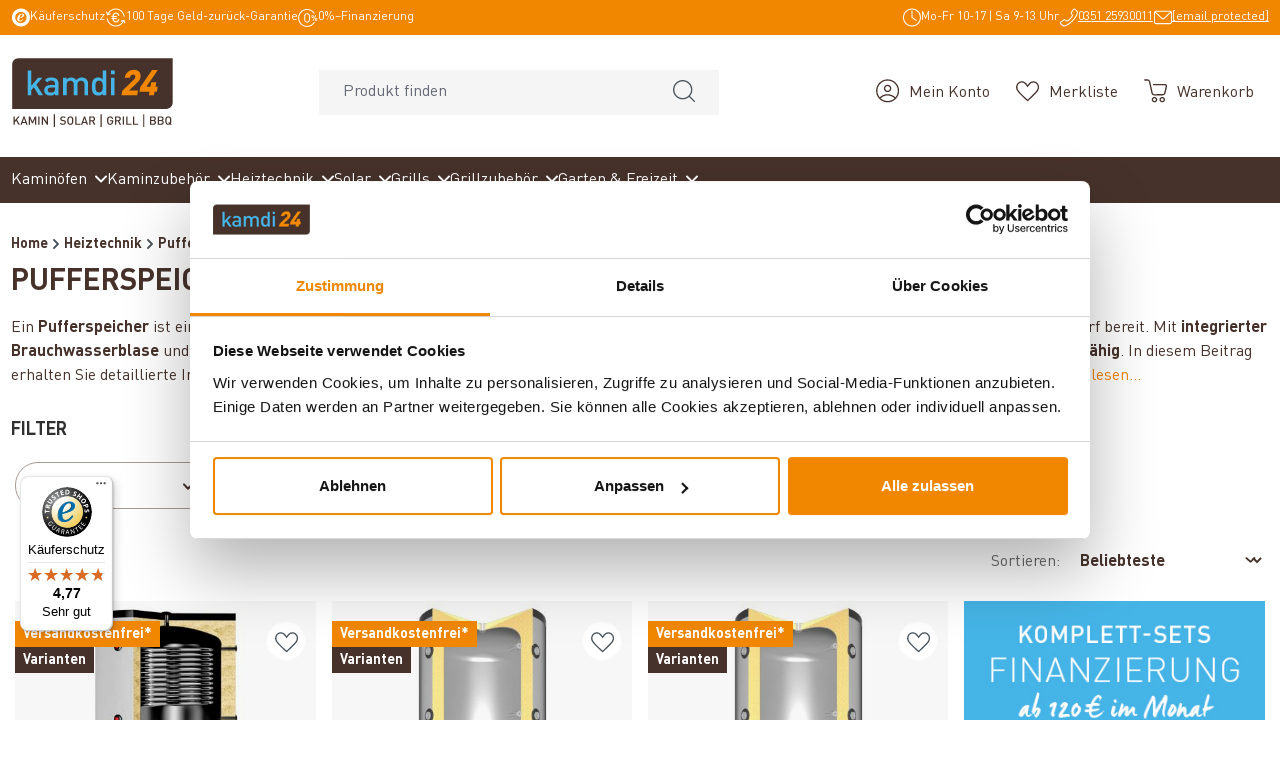

--- FILE ---
content_type: text/javascript
request_url: https://widgets.trustedshops.com/js/XB13ED188B77DBBEC3D9EA9D9933F4AE4.js
body_size: 1545
content:
((e,t)=>{const a={shopInfo:{tsId:"XB13ED188B77DBBEC3D9EA9D9933F4AE4",name:"kamdi24.de",url:"www.kamdi24.de",language:"de",targetMarket:"DEU",ratingVariant:"WIDGET",eTrustedIds:{accountId:"acc-86297c5a-67d8-4aff-92f7-050b3ac12ec3",channelId:"chl-26b7b24d-74df-4898-8997-eb0150da6674"},buyerProtection:{certificateType:"CLASSIC",certificateState:"PRODUCTION",mainProtectionCurrency:"EUR",classicProtectionAmount:100,maxProtectionDuration:30,plusProtectionAmount:2e4,basicProtectionAmount:100,firstCertified:"2010-01-08 00:00:00"},reviewSystem:{rating:{averageRating:4.77,averageRatingCount:3253,overallRatingCount:13047,distribution:{oneStar:76,twoStars:31,threeStars:40,fourStars:283,fiveStars:2823}},reviews:[{buyerFirstName:"heribert",buyerlastName:"s.",average:5,buyerStatement:"Super schnelle Lieferung, bin sehr zufrieden , schöner Ofen .\nDanke",rawChangeDate:"2025-11-05T22:21:43.000Z",changeDate:"5.11.2025",transactionDate:"16.10.2025"},{buyerFirstName:"Bernd",buyerlastName:"O.",average:4,buyerStatement:"Ware schneller geliefert als vorher abgesprochen. Das war auch schon alles an Kritik ! Alles gut verpackt und einwandfrei angekommen. Meckern auf hohem Niveau 👍😁 Gerne wieder 👍",rawChangeDate:"2025-11-05T18:25:32.000Z",changeDate:"5.11.2025",transactionDate:"22.10.2025"},{buyerFirstName:"Rolf",buyerlastName:"S.",average:5,buyerStatement:"Sehr kompentente und rasche abwicklung, sogar mit Lieferung in die Schweiz..",rawChangeDate:"2025-11-05T17:56:09.000Z",changeDate:"5.11.2025",transactionDate:"27.10.2025"}]},features:["MARS_QUESTIONNAIRE","MARS_PUBLIC_QUESTIONNAIRE","MARS_REVIEWS","MARS_EVENTS","DISABLE_REVIEWREQUEST_SENDING","SHOP_CONSUMER_MEMBERSHIP","GUARANTEE_RECOG_CLASSIC_INTEGRATION"],consentManagementType:"OFF",urls:{profileUrl:"https://www.trustedshops.de/bewertung/info_XB13ED188B77DBBEC3D9EA9D9933F4AE4.html",profileUrlLegalSection:"https://www.trustedshops.de/bewertung/info_XB13ED188B77DBBEC3D9EA9D9933F4AE4.html#legal-info",reviewLegalUrl:"https://help.etrusted.com/hc/de/articles/23970864566162"},contractStartDate:"2009-10-28 00:00:00",shopkeeper:{name:"Schindler + Hofmann GmbH & Co. KG",street:"Georg-Mehrtens-Str. 5",country:"DE",city:"Dresden",zip:"01237"},displayVariant:"full",variant:"full",twoLetterCountryCode:"DE"},"process.env":{STAGE:"prod"},externalConfig:{trustbadgeScriptUrl:"https://widgets.trustedshops.com/assets/trustbadge.js",cdnDomain:"widgets.trustedshops.com"},elementIdSuffix:"-98e3dadd90eb493088abdc5597a70810",buildTimestamp:"2025-11-06T05:10:55.346Z",buildStage:"prod"},r=a=>{const{trustbadgeScriptUrl:r}=a.externalConfig;let n=t.querySelector(`script[src="${r}"]`);n&&t.body.removeChild(n),n=t.createElement("script"),n.src=r,n.charset="utf-8",n.setAttribute("data-type","trustbadge-business-logic"),n.onerror=()=>{throw new Error(`The Trustbadge script could not be loaded from ${r}. Have you maybe selected an invalid TSID?`)},n.onload=()=>{e.trustbadge?.load(a)},t.body.appendChild(n)};"complete"===t.readyState?r(a):e.addEventListener("load",(()=>{r(a)}))})(window,document);

--- FILE ---
content_type: text/javascript
request_url: https://www.kamdi24.de/theme/ef092d7137a5f476117e3447f070d7e7/js/od-base/od-base.js?1762417930
body_size: 3877
content:
(()=>{"use strict";var __webpack_modules__={857:t=>{var r=function(t){return n(t)&&!o(t)};function n(t){return!!t&&"object"==typeof t}function o(t){var r=Object.prototype.toString.call(t);return"[object RegExp]"===r||"[object Date]"===r||s(t)}var a="function"==typeof Symbol&&Symbol.for?Symbol.for("react.element"):60103;function s(t){return t.$$typeof===a}function c(t){return Array.isArray(t)?[]:{}}function l(t,r){return!1!==r.clone&&r.isMergeableObject(t)?b(c(t),t,r):t}function u(t,r,n){return t.concat(r).map(function(t){return l(t,n)})}function d(t,r){if(!r.customMerge)return b;var n=r.customMerge(t);return"function"==typeof n?n:b}function h(t){return Object.getOwnPropertySymbols?Object.getOwnPropertySymbols(t).filter(function(r){return Object.propertyIsEnumerable.call(t,r)}):[]}function p(t){return Object.keys(t).concat(h(t))}function f(t,r){try{return r in t}catch(t){return!1}}function m(t,r){return f(t,r)&&!(Object.hasOwnProperty.call(t,r)&&Object.propertyIsEnumerable.call(t,r))}function g(t,r,n){var o={};return n.isMergeableObject(t)&&p(t).forEach(function(r){o[r]=l(t[r],n)}),p(r).forEach(function(a){m(t,a)||(f(t,a)&&n.isMergeableObject(r[a])?o[a]=d(a,n)(t[a],r[a],n):o[a]=l(r[a],n))}),o}function b(t,n,o){(o=o||{}).arrayMerge=o.arrayMerge||u,o.isMergeableObject=o.isMergeableObject||r,o.cloneUnlessOtherwiseSpecified=l;var a=Array.isArray(n);return a!==Array.isArray(t)?l(n,o):a?o.arrayMerge(t,n,o):g(t,n,o)}b.all=function(t,r){if(!Array.isArray(t))throw Error("first argument should be an array");return t.reduce(function(t,n){return b(t,n,r)},{})};var v=b;t.exports=v},500:(__unused_webpack_module,__webpack_exports__,__webpack_require__)=>{__webpack_require__.d(__webpack_exports__,{Z:()=>PlausibleOffcanvasCartPlugin});var src_plugin_system_plugin_class__WEBPACK_IMPORTED_MODULE_0__=__webpack_require__(890);class PlausibleOffcanvasCartPlugin extends src_plugin_system_plugin_class__WEBPACK_IMPORTED_MODULE_0__.Z{init(){this.$emitter.subscribe("offCanvasOpened",()=>{this.offcanvasCartModal=document.querySelector(".cart-offcanvas"),this.allOffcanvasCartScriptTags=this.offcanvasCartModal.querySelectorAll("script"),this.allOffcanvasCartScriptTags.forEach(scriptTag=>{if(scriptTag&&"application/json"!=scriptTag.getAttribute("type")&&scriptTag.innerHTML)try{eval(scriptTag.innerHTML)}catch(e){console.error("Error executing script:",e)}})})}}},890:(t,r,n)=>{n.d(r,{Z:()=>u});var o=n(857),a=n.n(o);class s{static ucFirst(t){return t.charAt(0).toUpperCase()+t.slice(1)}static lcFirst(t){return t.charAt(0).toLowerCase()+t.slice(1)}static toDashCase(t){return t.replace(/([A-Z])/g,"-$1").replace(/^-/,"").toLowerCase()}static toLowerCamelCase(t,r){let n=s.toUpperCamelCase(t,r);return s.lcFirst(n)}static toUpperCamelCase(t,r){return r?t.split(r).map(t=>s.ucFirst(t.toLowerCase())).join(""):s.ucFirst(t.toLowerCase())}static parsePrimitive(t){try{return/^\d+(.|,)\d+$/.test(t)&&(t=t.replace(",",".")),JSON.parse(t)}catch(r){return t.toString()}}}class c{static isNode(t){return"object"==typeof t&&null!==t&&(t===document||t===window||t instanceof Node)}static hasAttribute(t,r){if(!c.isNode(t))throw Error("The element must be a valid HTML Node!");return"function"==typeof t.hasAttribute&&t.hasAttribute(r)}static getAttribute(t,r){let n=!(arguments.length>2)||void 0===arguments[2]||arguments[2];if(n&&!1===c.hasAttribute(t,r))throw Error('The required property "'.concat(r,'" does not exist!'));if("function"!=typeof t.getAttribute){if(n)throw Error("This node doesn't support the getAttribute function!");return}return t.getAttribute(r)}static getDataAttribute(t,r){let n=!(arguments.length>2)||void 0===arguments[2]||arguments[2],o=r.replace(/^data(|-)/,""),a=s.toLowerCamelCase(o,"-");if(!c.isNode(t)){if(n)throw Error("The passed node is not a valid HTML Node!");return}if(void 0===t.dataset){if(n)throw Error("This node doesn't support the dataset attribute!");return}let l=t.dataset[a];if(void 0===l){if(n)throw Error('The required data attribute "'.concat(r,'" does not exist on ').concat(t,"!"));return l}return s.parsePrimitive(l)}static querySelector(t,r){let n=!(arguments.length>2)||void 0===arguments[2]||arguments[2];if(n&&!c.isNode(t))throw Error("The parent node is not a valid HTML Node!");let o=t.querySelector(r)||!1;if(n&&!1===o)throw Error('The required element "'.concat(r,'" does not exist in parent node!'));return o}static querySelectorAll(t,r){let n=!(arguments.length>2)||void 0===arguments[2]||arguments[2];if(n&&!c.isNode(t))throw Error("The parent node is not a valid HTML Node!");let o=t.querySelectorAll(r);if(0===o.length&&(o=!1),n&&!1===o)throw Error('At least one item of "'.concat(r,'" must exist in parent node!'));return o}static getFocusableElements(){let t=arguments.length>0&&void 0!==arguments[0]?arguments[0]:document.body,r='\n            input:not([tabindex^="-"]):not([disabled]):not([type="hidden"]),\n            select:not([tabindex^="-"]):not([disabled]),\n            textarea:not([tabindex^="-"]):not([disabled]),\n            button:not([tabindex^="-"]):not([disabled]),\n            a[href]:not([tabindex^="-"]):not([disabled]),\n            [tabindex]:not([tabindex^="-"]):not([disabled])\n        ';return t.querySelectorAll(r)}static getFirstFocusableElement(){let t=arguments.length>0&&void 0!==arguments[0]?arguments[0]:document.body;return this.getFocusableElements(t)[0]}static getLastFocusableElement(){let t=arguments.length>0&&void 0!==arguments[0]?arguments[0]:document,r=this.getFocusableElements(t);return r[r.length-1]}}class l{publish(t){let r=arguments.length>1&&void 0!==arguments[1]?arguments[1]:{},n=arguments.length>2&&void 0!==arguments[2]&&arguments[2],o=new CustomEvent(t,{detail:r,cancelable:n});return this.el.dispatchEvent(o),o}subscribe(t,r){let n=arguments.length>2&&void 0!==arguments[2]?arguments[2]:{},o=this,a=t.split("."),s=n.scope?r.bind(n.scope):r;if(n.once&&!0===n.once){let r=s;s=function(n){o.unsubscribe(t),r(n)}}return this.el.addEventListener(a[0],s),this.listeners.push({splitEventName:a,opts:n,cb:s}),!0}unsubscribe(t){let r=t.split(".");return this.listeners=this.listeners.reduce((t,n)=>([...n.splitEventName].sort().toString()===r.sort().toString()?this.el.removeEventListener(n.splitEventName[0],n.cb):t.push(n),t),[]),!0}reset(){return this.listeners.forEach(t=>{this.el.removeEventListener(t.splitEventName[0],t.cb)}),this.listeners=[],!0}get el(){return this._el}set el(t){this._el=t}get listeners(){return this._listeners}set listeners(t){this._listeners=t}constructor(t=document){this._el=t,t.$emitter=this,this._listeners=[]}}class u{init(){throw Error('The "init" method for the plugin "'.concat(this._pluginName,'" is not defined.'))}update(){}_init(){this._initialized||(this.init(),this._initialized=!0)}_update(){this._initialized&&this.update()}_mergeOptions(t){let r=s.toDashCase(this._pluginName),n=c.getDataAttribute(this.el,"data-".concat(r,"-config"),!1),o=c.getAttribute(this.el,"data-".concat(r,"-options"),!1),l=[this.constructor.options,this.options,t];n&&l.push(window.PluginConfigManager.get(this._pluginName,n));try{o&&l.push(JSON.parse(o))}catch(t){throw console.error(this.el),Error('The data attribute "data-'.concat(r,'-options" could not be parsed to json: ').concat(t.message))}return a().all(l.filter(t=>t instanceof Object&&!(t instanceof Array)).map(t=>t||{}))}_registerInstance(){window.PluginManager.getPluginInstancesFromElement(this.el).set(this._pluginName,this),window.PluginManager.getPlugin(this._pluginName,!1).get("instances").push(this)}_getPluginName(t){return t||(t=this.constructor.name),t}constructor(t,r={},n=!1){if(!c.isNode(t))throw Error("There is no valid element given.");this.el=t,this.$emitter=new l(this.el),this._pluginName=this._getPluginName(n),this.options=this._mergeOptions(r),this._initialized=!1,this._registerInstance(),this._init()}}}},__webpack_module_cache__={};function __webpack_require__(t){var r=__webpack_module_cache__[t];if(void 0!==r)return r.exports;var n=__webpack_module_cache__[t]={exports:{}};return __webpack_modules__[t](n,n.exports,__webpack_require__),n.exports}(()=>{__webpack_require__.n=t=>{var r=t&&t.__esModule?()=>t.default:()=>t;return __webpack_require__.d(r,{a:r}),r}})(),(()=>{__webpack_require__.d=(t,r)=>{for(var n in r)__webpack_require__.o(r,n)&&!__webpack_require__.o(t,n)&&Object.defineProperty(t,n,{enumerable:!0,get:r[n]})}})(),(()=>{__webpack_require__.o=(t,r)=>Object.prototype.hasOwnProperty.call(t,r)})();var __webpack_exports__={};(()=>{class t{static find(t){let r=document.querySelector('script[data-onedot-plausible-data="'.concat(t,'"]'));if(!r)return null;let n=r.innerText.trim();return n&&0!==n.length&&JSON.parse(n)||null}}class r{static log(t){for(var r=arguments.length,n=Array(r>1?r-1:0),o=1;o<r;o++)n[o-1]=arguments[o];console.log("[".concat(this.pluginName,"] ").concat(t),...n)}static info(t){for(var r=arguments.length,n=Array(r>1?r-1:0),o=1;o<r;o++)n[o-1]=arguments[o];console.info("[".concat(this.pluginName,"] ").concat(t),...n)}static warn(t){for(var r=arguments.length,n=Array(r>1?r-1:0),o=1;o<r;o++)n[o-1]=arguments[o];console.warn("[".concat(this.pluginName,"] ").concat(t),...n)}static error(t){for(var r=arguments.length,n=Array(r>1?r-1:0),o=1;o<r;o++)n[o-1]=arguments[o];console.error("[".concat(this.pluginName,"] ").concat(t),...n)}}r.pluginName="OnedotPlausible";class n{supports(t,r){return"checkout"===t&&("cartpage"===r||"offcanvas"===r)}execute(){this._buildDataAndPushToDataLayer()}async _buildDataAndPushToDataLayer(){let n=t.find(this.eventSelector);if(!n){r.warn("Failed to find data for event '".concat(this.eventSelector,"'"));return}let o=n.cart;o.products.map(t=>{var r,n,o,a;plausible("addEcommerceItem",{props:{number:t.number,name:(r=t.name)!==null&&void 0!==r&&r,category:(n=t.category)!==null&&void 0!==n&&n,price:(o=t.price)!==null&&void 0!==o&&o,quantity:(a=t.quantity)!==null&&void 0!==a&&a}})}),plausible("trackEcommerceCartUpdate",{props:{cartTotal:o.totalPrice}})}constructor(){this.eventSelector="checkout-cart-page-loaded"}}class o{supports(t,r){return"checkout"===t&&"confirmpage"===r}execute(){this._buildDataAndPushToDataLayer()}async _buildDataAndPushToDataLayer(){let n=t.find(this.eventSelector);if(!n){r.warn("Failed to find data for event '".concat(this.eventSelector,"'"));return}let o=n.cart;o.products.map(t=>{var r,n,o,a;plausible("addEcommerceItem",{props:{number:t.number,name:(r=t.name)!==null&&void 0!==r&&r,category:(n=t.category)!==null&&void 0!==n&&n,price:(o=t.price)!==null&&void 0!==o&&o,quantity:(a=t.quantity)!==null&&void 0!==a&&a}})}),plausible("trackEcommerceCartUpdate",{props:{totalPrice:o.totalPrice}})}constructor(){this.eventSelector="checkout-confirm-page-loaded"}}class a{static isSupported(){return"undefined"!==document.cookie}static setItem(t,r,n){if(null==t)throw Error("You must specify a key to set a cookie");let o=new Date;o.setTime(o.getTime()+864e5*n);let a="";"https:"===location.protocol&&(a="secure"),document.cookie="".concat(t,"=").concat(r,";expires=").concat(o.toUTCString(),";path=/;sameSite=lax;").concat(a)}static getItem(t){if(!t)return!1;let r=t+"=",n=document.cookie.split(";");for(let t=0;t<n.length;t++){let o=n[t];for(;" "===o.charAt(0);)o=o.substring(1);if(0===o.indexOf(r))return o.substring(r.length,o.length)}return!1}static removeItem(t){document.cookie="".concat(t,"= ; expires = Thu, 01 Jan 1970 00:00:00 GMT;path=/")}static key(){return""}static clear(){}}class s{supports(t,r){return"checkout"===t&&"finishpage"===r}execute(){this._buildDataAndPushToDataLayer()}async _buildDataAndPushToDataLayer(){var n,o,a,s;let c=t.find(this.eventSelector);if(!c){r.warn("Failed to find data for event '".concat(this.eventSelector,"'"));return}let l=c.order;plausible("trackEcommerceOrder",{revenue:{amount:l.totalPrice,currency:"EUR"},props:{orderNumber:l.orderNumber,netPrice:(n=l.netPrice)!==null&&void 0!==n&&n,tax:(o=l.tax)!==null&&void 0!==o&&o,shipping:(a=l.shipping)!==null&&void 0!==a&&a,totalPromotion:(s=l.totalPromotion)!==null&&void 0!==s&&s,itemCount:l.itemCount}})}constructor(){this.eventSelector="checkout-finish-page-loaded"}}class c{supports(t,r){return"product"===t&&"index"===r}execute(){this._buildDataAndPushToDataLayer()}async _buildDataAndPushToDataLayer(){var n,o,a;let s=t.find(this.eventSelector);if(!s){r.warn("Failed to find data for event '".concat(this.eventSelector,"'"));return}let c=s.product;plausible("setEcommerceView",{props:{number:c.number,name:(n=c.name)!==null&&void 0!==n&&n,category:(o=c.category)!==null&&void 0!==o&&o,price:(a=c.price)!==null&&void 0!==a&&a}})}constructor(){this.eventSelector="product-page-loaded"}}class l{supports(){return!!document.querySelector(".cms-element-product-listing-wrapper")}execute(){this._buildDataAndPushToDataLayer()}async _buildDataAndPushToDataLayer(){var n;let o=t.find(this.eventSelector);if(!o){r.warn("Failed to find data for event '".concat(this.eventSelector,"'"));return}let a=o.category;plausible("setEcommerceView",{props:{category:(n=a.name)!==null&&void 0!==n&&n}})}constructor(){this.eventSelector="navigation-page-loaded"}}class u extends window.PluginBaseClass{init(){}_startPlausible(){this._hasValidCredentials()&&(this.events=[],this._createScriptElement(),window.onedotPlausibleCallBack(),this._registerDefaultEventsrEvent(),this._handleEvents())}_handleEvents(){this.events.forEach(t=>{t.supports(this.options.context.controllerName,this.options.context.controllerAction)&&t.execute()})}_registerDefaultEventsrEvent(){this._registerEvent(c),this._registerEvent(l),this._registerEvent(n),this._registerEvent(o),this._registerEvent(s)}_registerEvent(t){this.events.push(new t)}_handleCookieChangeEvent(){document.$emitter.subscribe("CookieConfiguration_Update",this._handleCookies.bind(this))}_handleCookies(t){let r=t.detail;if(Object.prototype.hasOwnProperty.call(r,this.cookieEnabledName)){if(r[this.cookieEnabledName]){this._startPlausible();return}this._disableEvents()}}_createScriptElement(){let t=document.createElement("script");t.defer=!0,t.dataset.domain=this.options.domain,t.src=this.options.script,document.head.appendChild(t),r.info("Plausible script loaded successfully!")}_disableEvents(){this.events.forEach(t=>{t.disable()})}_hasValidCredentials(){return!!this.options.domain||(console.warn("Could not start Plausible because of missing `Domain`. Please provide a `Domain` in the extension configuration."),!1)}constructor(t,r,n){if(super(t,r,n),this.cookieEnabledName="onedot-plausible-cloud-cookie-consent",this._handleCookieChangeEvent(),!this.options.forceTracking&&window.useDefaultCookieConsent&&!a.getItem(this.cookieEnabledName))return;this._startPlausible()}}u.options={context:{controllerName:null,controllerAction:null},domain:null,script:null};var d=__webpack_require__(500);window.PluginManager.register("OnedotPlausible",u,"[data-onedot-plausible]"),window.PluginManager.register("PlausibleOffcanvasCartPlugin",d.Z,"[data-off-canvas-cart]")})()})();

--- FILE ---
content_type: image/svg+xml
request_url: https://www.kamdi24.de/media/e3/64/4e/1712344206/clock.svg?ts=1756455167
body_size: 10
content:
<svg width="19" height="19" viewBox="0 0 19 19" fill="none" xmlns="http://www.w3.org/2000/svg">
<g id="icon/clock">
<g id="Vector">
<path d="M9.96289 0.5C4.99931 0.5 0.962891 4.53642 0.962891 9.5C0.962891 14.4636 4.99931 18.5 9.96289 18.5C14.9265 18.5 18.9629 14.4636 18.9629 9.5C18.9535 4.52706 14.9171 0.5 9.96289 0.5ZM9.95353 17.4605C5.56123 17.4605 1.9837 13.8829 1.9837 9.49063C1.9837 5.09834 5.56123 1.52081 9.95353 1.52081C14.3458 1.52081 17.9233 5.09834 17.9233 9.49063C17.9233 13.8829 14.3458 17.4605 9.95353 17.4605Z" fill="white"/>
<path d="M10.4687 9.21907V3.03801C10.4687 2.75706 10.2345 2.52292 9.95357 2.52292C9.67261 2.52292 9.43848 2.75706 9.43848 3.03801V9.49067C9.43848 9.65924 9.52277 9.81845 9.66325 9.9121L13.9151 12.8153C14.0087 12.8715 14.1024 12.909 14.2054 12.909C14.374 12.909 14.5332 12.8341 14.6268 12.6842C14.786 12.4501 14.7298 12.1317 14.4957 11.9725L10.4687 9.21907Z" fill="white"/>
</g>
</g>
</svg>


--- FILE ---
content_type: text/javascript
request_url: https://www.kamdi24.de/theme/ef092d7137a5f476117e3447f070d7e7/js/acris-tax-c-s/acris-tax-c-s.js?1762417930
body_size: 974
content:
(()=>{var e={},r={};function t(a){var n=r[a];if(void 0!==n)return n.exports;var i=r[a]={exports:{}};return e[a](i,i.exports,t),i.exports}t.m=e,(()=>{t.n=e=>{var r=e&&e.__esModule?()=>e.default:()=>e;return t.d(r,{a:r}),r}})(),(()=>{t.d=(e,r)=>{for(var a in r)t.o(r,a)&&!t.o(e,a)&&Object.defineProperty(e,a,{enumerable:!0,get:r[a]})}})(),(()=>{t.f={},t.e=e=>Promise.all(Object.keys(t.f).reduce((r,a)=>(t.f[a](e,r),r),[]))})(),(()=>{t.u=e=>"./js/acris-tax-c-s/"+({3438:"acris-tax-c-s.acris-tax.plugin",27846:"acris-tax-c-s.form-contry-state-select.plugin",38437:"acris-tax-c-s.acris-tax-validation.plugin"})[e]+"."+({3438:"a4e820",27846:"da3f23",38437:"cd575d"})[e]+".js"})(),(()=>{t.miniCssF=e=>{}})(),(()=>{t.g=function(){if("object"==typeof globalThis)return globalThis;try{return this||Function("return this")()}catch(e){if("object"==typeof window)return window}}()})(),(()=>{t.o=(e,r)=>Object.prototype.hasOwnProperty.call(e,r)})(),(()=>{var e={};t.l=(r,a,n,i)=>{if(e[r]){e[r].push(a);return}if(void 0!==n)for(var o,s,c=document.getElementsByTagName("script"),l=0;l<c.length;l++){var u=c[l];if(u.getAttribute("src")==r){o=u;break}}o||(s=!0,(o=document.createElement("script")).charset="utf-8",o.timeout=120,t.nc&&o.setAttribute("nonce",t.nc),o.src=r),e[r]=[a];var d=(t,a)=>{o.onerror=o.onload=null,clearTimeout(p);var n=e[r];if(delete e[r],o.parentNode&&o.parentNode.removeChild(o),n&&n.forEach(e=>e(a)),t)return t(a)},p=setTimeout(d.bind(null,void 0,{type:"timeout",target:o}),12e4);o.onerror=d.bind(null,o.onerror),o.onload=d.bind(null,o.onload),s&&document.head.appendChild(o)}})(),(()=>{t.r=e=>{"undefined"!=typeof Symbol&&Symbol.toStringTag&&Object.defineProperty(e,Symbol.toStringTag,{value:"Module"}),Object.defineProperty(e,"__esModule",{value:!0})}})(),(()=>{t.g.importScripts&&(e=t.g.location+"");var e,r=t.g.document;if(!e&&r&&(r.currentScript&&(e=r.currentScript.src),!e)){var a=r.getElementsByTagName("script");if(a.length)for(var n=a.length-1;n>-1&&!e;)e=a[n--].src}if(!e)throw Error("Automatic publicPath is not supported in this browser");e=e.replace(/#.*$/,"").replace(/\?.*$/,"").replace(/\/[^\/]+$/,"/"),t.p=e+"../../"})(),(()=>{var e={58943:0};t.f.j=(r,a)=>{var n=t.o(e,r)?e[r]:void 0;if(0!==n){if(n)a.push(n[2]);else{var i=new Promise((t,a)=>n=e[r]=[t,a]);a.push(n[2]=i);var o=t.p+t.u(r),s=Error();t.l(o,a=>{if(t.o(e,r)&&(0!==(n=e[r])&&(e[r]=void 0),n)){var i=a&&("load"===a.type?"missing":a.type),o=a&&a.target&&a.target.src;s.message="Loading chunk "+r+" failed.\n("+i+": "+o+")",s.name="ChunkLoadError",s.type=i,s.request=o,n[1](s)}},"chunk-"+r,r)}}};var r=(r,a)=>{var n,i,[o,s,c]=a,l=0;if(o.some(r=>0!==e[r])){for(n in s)t.o(s,n)&&(t.m[n]=s[n]);c&&c(t)}for(r&&r(a);l<o.length;l++)i=o[l],t.o(e,i)&&e[i]&&e[i][0](),e[i]=0},a=self.webpackChunk=self.webpackChunk||[];a.forEach(r.bind(null,0)),a.push=r.bind(null,a.push.bind(a))})(),window.PluginManager.override("CountryStateSelect",()=>t.e(27846).then(t.bind(t,846)),"[data-country-state-select]"),window.PluginManager.register("AcrisTax",()=>t.e(3438).then(t.bind(t,438)),"[data-acris-tax]"),window.PluginManager.register("AcrisTaxValidation",()=>t.e(38437).then(t.bind(t,437)),"[data-acris-tax-validation]")})();

--- FILE ---
content_type: text/javascript
request_url: https://www.kamdi24.de/theme/ef092d7137a5f476117e3447f070d7e7/js/od-theme-kamdi/od-theme-kamdi.scroll-to-anchor.plugin.03cdaf.js
body_size: -19
content:
"use strict";(self.webpackChunk=self.webpackChunk||[]).push([[29428],{428:(e,t,n)=>{n.r(t),n.d(t,{default:()=>l});class l extends window.PluginBaseClass{init(){let e=e=>{let t=e.getBoundingClientRect().top+window.pageYOffset;window.scrollTo({top:t-150,behavior:"smooth"})};this.el.querySelectorAll('a[href*="#"]').forEach(t=>{let[n,l]=t.getAttribute("href").split("#");l&&t.addEventListener("click",o=>{if(location.pathname===t.pathname||!n){let t=document.getElementById(l)||document.querySelector('[data-cms-element-id="'.concat(l,'"]'));t&&(o.preventDefault(),e(t))}})}),window.addEventListener("DOMContentLoaded",()=>{let t=window.location.hash.substring(1);if(t){let n=document.getElementById(t)||document.querySelector('[data-cms-element-id="'.concat(t,'"]'));n&&setTimeout(()=>{e(n)},100)}})}}}}]);

--- FILE ---
content_type: image/svg+xml
request_url: https://www.kamdi24.de/media/b3/3d/2d/1734702723/idealo-partner.svg
body_size: 2234
content:
<svg fill="none" width="56" height="32" xmlns="http://www.w3.org/2000/svg"><g><rect rx="4" fill="#F7F5F7" width="56" height="32"/><path fill="#0A3761" d="M13.708 4H12v1.361h1.708V4Zm0 2.067H12v4.689h1.708V6.067Z"/><path fill="#0A3761" clip-rule="evenodd" d="M14.713 7.791c0-.317-.005-.605.05-.862s.175-.504.357-.69c.18-.182.446-.323.793-.424.346-.1.814-.151 1.401-.151h.422c.191 0 .382.015.563.045.186.03.352.08.507.161.156.076.281.182.387.308.1.126.16.287.19.479L19.39 4h1.698v6.7h-1.603v-.902c-.05.156-.14.257-.226.373-.09.125-.205.231-.337.313-.14.085-.32.15-.522.196-.2.046-.392.066-.668.066h-.412c-.587 0-1.054-.05-1.401-.152-.346-.1-.613-.242-.798-.428a1.207 1.207 0 0 1-.357-.625c-.056-.257-.05-.545-.05-.862V7.79Zm1.647.721c0 .141.01.268.03.383.02.116.066.207.13.283a.627.627 0 0 0 .297.171c.13.04.312.06.547.06h.93c.167.001.333-.012.497-.04a.84.84 0 0 0 .361-.146.624.624 0 0 0 .217-.287c.05-.121.075-.277.075-.474v-.504c0-.197-.025-.353-.075-.474a.66.66 0 0 0-.217-.288.841.841 0 0 0-.361-.146 2.92 2.92 0 0 0-.497-.04h-.93c-.23 0-.412.02-.547.06a.625.625 0 0 0-.296.172.566.566 0 0 0-.13.282 2.236 2.236 0 0 0-.031.383v.605Zm10.116.883c-.025.257-.271.307-.668.307h-1.175c-.402 0-.844-.202-.844-.635v-.338h4.37v-.832c0-1.643-.754-2.233-2.648-2.233h-1.255c-1.291 0-2.16.575-2.16 2.374v.464c0 2.032 1.175 2.254 2.356 2.254h1.697c1.477 0 2.005-.298 2.02-1.361h-1.693ZM23.8 7.509c0-.52.206-.797.858-.797h1.01c.649 0 .86.273.86.797v.222h-2.723v-.222H23.8Zm5.027 1.477c0-1.31 1.859-1.25 2.02-1.25h1.346c.346 0 .819.116.98.287l.03.03V7.52c0-.52-.196-.807-.844-.807h-1.01c-.542 0-.838.076-.838.313h-1.533c0-1.018.818-1.361 2.13-1.361h1.989c1.185 0 1.803.625 1.803 1.774v3.267H33.2v-.635l-.1.177c-.287.413-.508.509-1.371.509h-1.196c-1.055 0-1.708-.222-1.708-1.356v-.414Zm3.738.772c.467 0 .647-.187.647-.535 0-.605-.15-.69-1.064-.7h-.814c-.678-.006-.844.166-.849.529-.01.554.17.706.85.706h1.23Zm3.345.998h1.708V4h-1.708v6.756ZM38.57 7.61c0-1.619 1.06-1.946 1.994-1.946H43c.934 0 1.994.327 1.994 1.946v1.2c0 1.618-1.06 1.946-1.994 1.946h-2.436c-.934 0-1.994-.328-1.994-1.946v-1.2Zm1.647.892c0 .141.01.272.03.383.02.116.066.212.131.283a.644.644 0 0 0 .301.171c.136.04.322.06.558.06h.93c.19 0 .356-.014.507-.04a.886.886 0 0 0 .371-.146.63.63 0 0 0 .221-.287c.05-.121.076-.283.076-.48v-.483c0-.197-.025-.353-.076-.48a.67.67 0 0 0-.22-.287.886.886 0 0 0-.372-.146 3.044 3.044 0 0 0-.508-.04h-.929c-.236 0-.422.02-.558.06a.618.618 0 0 0-.3.172.588.588 0 0 0-.131.282 2.236 2.236 0 0 0-.03.383v.595Z" fill-rule="evenodd"/><path fill="#F60" clip-rule="evenodd" d="M12 14.083h33v-1.36H12v1.36Z" fill-rule="evenodd"/><g fill="rgb(45,45,45)" font-size="12px" stroke="rgb(45,45,45)"><path d="M10.6094 23.6562 L10.6094 27 L9.4844 27 L9.4844 18.4688 L12.6406 18.4688 Q14.0312 18.4688 14.8281 19.1875 Q15.625 19.8906 15.625 21.0781 Q15.625 22.3125 14.8438 22.9844 Q14.0781 23.6562 12.625 23.6562 L10.6094 23.6562 ZM10.6094 22.7344 L12.6406 22.7344 Q13.5469 22.7344 14.0156 22.3125 Q14.5 21.8906 14.5 21.0938 Q14.5 20.3281 14.0156 19.875 Q13.5469 19.4062 12.7031 19.3906 L10.6094 19.3906 L10.6094 22.7344 ZM20.8047 27 Q20.7109 26.8125 20.6484 26.3281 Q19.8984 27.125 18.8516 27.125 Q17.9141 27.125 17.3047 26.5938 Q16.7109 26.0625 16.7109 25.2344 Q16.7109 24.25 17.4609 23.7031 Q18.2109 23.1562 19.5859 23.1562 L20.6328 23.1562 L20.6328 22.6562 Q20.6328 22.0938 20.2891 21.7656 Q19.9609 21.4219 19.2891 21.4219 Q18.7109 21.4219 18.3203 21.7188 Q17.9297 22 17.9297 22.4219 L16.8359 22.4219 Q16.8359 21.9375 17.1641 21.5 Q17.5078 21.0625 18.0859 20.8125 Q18.6641 20.5469 19.3516 20.5469 Q20.4609 20.5469 21.0703 21.0938 Q21.6953 21.6406 21.7266 22.5938 L21.7266 25.5156 Q21.7266 26.3906 21.9453 26.9062 L21.9453 27 L20.8047 27 ZM19.0078 26.1719 Q19.5234 26.1719 19.9766 25.9062 Q20.4297 25.6406 20.6328 25.2188 L20.6328 23.9219 L19.7891 23.9219 Q17.7891 23.9219 17.7891 25.0938 Q17.7891 25.5938 18.1328 25.8906 Q18.4766 26.1719 19.0078 26.1719 ZM26.4883 21.625 Q26.2383 21.5938 25.957 21.5938 Q24.8789 21.5938 24.5039 22.5 L24.5039 27 L23.4258 27 L23.4258 20.6562 L24.4727 20.6562 L24.4883 21.3906 Q25.0195 20.5469 26.0039 20.5469 Q26.3164 20.5469 26.4883 20.625 L26.4883 21.625 ZM28.9551 19.125 L28.9551 20.6562 L30.127 20.6562 L30.127 21.5 L28.9551 21.5 L28.9551 25.4219 Q28.9551 25.8125 29.1113 26 Q29.2676 26.1875 29.6426 26.1875 Q29.8301 26.1875 30.1582 26.125 L30.1582 27 Q29.7363 27.125 29.3301 27.125 Q28.6113 27.125 28.2363 26.6875 Q27.8613 26.2344 27.8613 25.4219 L27.8613 21.5 L26.7051 21.5 L26.7051 20.6562 L27.8613 20.6562 L27.8613 19.125 L28.9551 19.125 ZM32.4219 20.6562 L32.4531 21.4531 Q33.1875 20.5469 34.3594 20.5469 Q36.375 20.5469 36.3906 22.8125 L36.3906 27 L35.2969 27 L35.2969 22.7969 Q35.2969 22.125 34.9844 21.7969 Q34.6875 21.4688 34.0312 21.4688 Q33.5 21.4688 33.0938 21.75 Q32.7031 22.0312 32.4844 22.4844 L32.4844 27 L31.4062 27 L31.4062 20.6562 L32.4219 20.6562 ZM40.6523 27.125 Q39.3555 27.125 38.543 26.2812 Q37.7461 25.4219 37.7461 24 L37.7461 23.8125 Q37.7461 22.8594 38.1055 22.125 Q38.4648 21.375 39.1055 20.9688 Q39.7617 20.5469 40.5117 20.5469 Q41.7461 20.5469 42.4336 21.3594 Q43.1211 22.1719 43.1211 23.6875 L43.1211 24.1406 L38.8242 24.1406 Q38.8555 25.0781 39.3711 25.6562 Q39.9023 26.2344 40.7148 26.2344 Q41.2773 26.2344 41.668 26 Q42.0742 25.7656 42.3867 25.375 L43.043 25.8906 Q42.2461 27.125 40.6523 27.125 ZM40.5117 21.4375 Q39.8555 21.4375 39.4023 21.9219 Q38.9648 22.3906 38.8711 23.25 L42.043 23.25 L42.043 23.1719 Q41.9961 22.3438 41.5898 21.8906 Q41.1992 21.4375 40.5117 21.4375 ZM47.4473 21.625 Q47.1973 21.5938 46.916 21.5938 Q45.8379 21.5938 45.4629 22.5 L45.4629 27 L44.3848 27 L44.3848 20.6562 L45.4316 20.6562 L45.4473 21.3906 Q45.9785 20.5469 46.9629 20.5469 Q47.2754 20.5469 47.4473 20.625 L47.4473 21.625 Z" stroke="none"/></g></g>
<metadata><rdf:RDF xmlns:rdf="http://www.w3.org/1999/02/22-rdf-syntax-ns#" xmlns:dc="http://purl.org/dc/elements/1.1/"><rdf:Description rdf:about="https://img.idealo.com/badges/276709/c171f895-e783-49b7-8cbe-8b2a82cf1543"><dc:identifier>https://img.idealo.com/badges/276709/c171f895-e783-49b7-8cbe-8b2a82cf1543</dc:identifier><dc:date>2024-12-20T12:51:47.444624624Z</dc:date></rdf:Description></rdf:RDF></metadata></svg>

--- FILE ---
content_type: image/svg+xml
request_url: https://www.kamdi24.de/media/c4/46/8d/1712344214/phone.svg?ts=1756454895
body_size: 521
content:
<svg width="19" height="19" viewBox="0 0 19 19" fill="none" xmlns="http://www.w3.org/2000/svg">
<g id="icon/phone">
<path id="phone" d="M4.95972 18.5C4.05147 18.5 3.46158 18.0033 2.93723 17.4784L1.42036 15.9601C1.08327 15.6227 0.924096 15.2104 0.970912 14.7699C1.02709 14.1794 1.45781 13.589 2.17879 13.111C3.22749 12.4174 4.0702 11.8739 4.75372 11.499C5.90542 10.871 6.87921 11.8551 7.20693 12.1738C7.51592 12.483 8.10582 13.0735 10.8212 10.3556C13.5366 7.63762 12.9467 7.05655 12.6377 6.73789C12.2819 6.38175 11.3268 5.42578 11.9635 4.28238C12.4223 3.44825 13.0122 2.50166 13.5834 1.69565C14.0984 0.964618 14.6789 0.552241 15.2688 0.50538C15.6995 0.467891 16.0928 0.627219 16.4205 0.955246L17.9374 2.47354C18.546 3.08273 19.1265 3.78565 18.9205 4.97592C18.6115 6.75664 17.076 10.0088 13.78 13.3078C10.4841 16.6068 7.23502 18.1439 5.45598 18.4531C5.26871 18.4813 5.10953 18.5 4.95972 18.5ZM5.52152 12.3143C5.41852 12.3143 5.32489 12.3425 5.23126 12.3893C4.54773 12.7642 3.62075 13.364 2.73123 13.9545C2.30051 14.2544 2.01961 14.6012 1.99152 14.8636C1.98216 14.9386 1.99152 15.0698 2.1507 15.2197L3.66757 16.738C4.23874 17.3097 4.61327 17.5534 5.25935 17.4316C7.01966 17.1223 10.1096 15.5009 13.031 12.5674C15.9523 9.64327 17.5722 6.55045 17.8906 4.78847C18.0029 4.13242 17.7688 3.7669 17.1977 3.1952L15.6808 1.66753C15.531 1.52695 15.4093 1.51758 15.3344 1.52695C15.0722 1.54569 14.7257 1.83623 14.4074 2.2861C13.8643 3.06399 13.2931 3.97309 12.8531 4.7791C12.6939 5.06027 12.722 5.37892 13.3493 6.00686C14.3231 6.98157 14.3887 8.2187 11.5328 11.0772C8.67698 13.9357 7.44102 13.8701 6.46722 12.8954C6.03651 12.4643 5.75561 12.3143 5.52152 12.3143Z" fill="white"/>
</g>
</svg>


--- FILE ---
content_type: text/javascript
request_url: https://www.kamdi24.de/theme/ef092d7137a5f476117e3447f070d7e7/js/od-theme-kamdi/od-theme-kamdi.js?1762417930
body_size: 1894
content:
(()=>{var e={},i={};function r(t){var d=i[t];if(void 0!==d)return d.exports;var o=i[t]={exports:{}};return e[t](o,o.exports,r),o.exports}r.m=e,(()=>{r.n=e=>{var i=e&&e.__esModule?()=>e.default:()=>e;return r.d(i,{a:i}),i}})(),(()=>{r.d=(e,i)=>{for(var t in i)r.o(i,t)&&!r.o(e,t)&&Object.defineProperty(e,t,{enumerable:!0,get:i[t]})}})(),(()=>{r.f={},r.e=e=>Promise.all(Object.keys(r.f).reduce((i,t)=>(r.f[t](e,i),i),[]))})(),(()=>{r.u=e=>"./js/od-theme-kamdi/"+({2946:"od-theme-kamdi.zoom-modal.plugin",4482:"od-theme-kamdi.base-slider.plugin",5807:"od-theme-kamdi.fix-staging-images.plugin",9060:"od-theme-kamdi.click-element-target.plugin",9553:"od-theme-kamdi.od-small-slider.plugin",10285:"od-theme-kamdi.lexicon.plugin",12681:"od-theme-kamdi.ajax-modal-script-init.plugin",24969:"od-theme-kamdi.stick-header.plugin",29428:"od-theme-kamdi.scroll-to-anchor.plugin",34808:"od-theme-kamdi.second-hand-checkbox.plugin",55777:"od-theme-kamdi.od-product-page-interrupters-slider.plugin",63694:"od-theme-kamdi.video-modal.plugin",67816:"od-theme-kamdi.listing-pagination.plugin",69573:"od-theme-kamdi.form-validation.plugin",71549:"od-theme-kamdi.gallery-slider.plugin",81338:"od-theme-kamdi.od-usp-slider.plugin",82798:"od-theme-kamdi.form-mail-select.plugin",88695:"od-theme-kamdi.product-slider.plugin",92245:"od-theme-kamdi.mobile-register-submit.plugin",94479:"od-theme-kamdi.od-multi-slider.plugin",96578:"od-theme-kamdi.confirm-order-form-validation.plugin",99025:"od-theme-kamdi.od-top-bar.plugin",99934:"od-theme-kamdi.od-basic-slider.plugin"})[e]+"."+({2946:"3ad989",4482:"4564b9",5807:"673612",9060:"37322d",9553:"6c4548",10285:"ac05c8",12681:"a3bef8",24969:"415de8",29428:"03cdaf",34808:"1ca407",55777:"3e0c7f",63694:"17b7c2",67816:"571c1f",69573:"43ce5a",71549:"bc9558",81338:"d21918",82798:"7192a4",88695:"c6d1aa",92245:"5eeaed",94479:"040c4f",96578:"8a4e6b",99025:"7daacf",99934:"1f49c3"})[e]+".js"})(),(()=>{r.miniCssF=e=>{}})(),(()=>{r.g=function(){if("object"==typeof globalThis)return globalThis;try{return this||Function("return this")()}catch(e){if("object"==typeof window)return window}}()})(),(()=>{r.o=(e,i)=>Object.prototype.hasOwnProperty.call(e,i)})(),(()=>{var e={};r.l=(i,t,d,o)=>{if(e[i]){e[i].push(t);return}if(void 0!==d)for(var a,n,l=document.getElementsByTagName("script"),s=0;s<l.length;s++){var m=l[s];if(m.getAttribute("src")==i){a=m;break}}a||(n=!0,(a=document.createElement("script")).charset="utf-8",a.timeout=120,r.nc&&a.setAttribute("nonce",r.nc),a.src=i),e[i]=[t];var c=(r,t)=>{a.onerror=a.onload=null,clearTimeout(u);var d=e[i];if(delete e[i],a.parentNode&&a.parentNode.removeChild(a),d&&d.forEach(e=>e(t)),r)return r(t)},u=setTimeout(c.bind(null,void 0,{type:"timeout",target:a}),12e4);a.onerror=c.bind(null,a.onerror),a.onload=c.bind(null,a.onload),n&&document.head.appendChild(a)}})(),(()=>{r.r=e=>{"undefined"!=typeof Symbol&&Symbol.toStringTag&&Object.defineProperty(e,Symbol.toStringTag,{value:"Module"}),Object.defineProperty(e,"__esModule",{value:!0})}})(),(()=>{r.g.importScripts&&(e=r.g.location+"");var e,i=r.g.document;if(!e&&i&&(i.currentScript&&(e=i.currentScript.src),!e)){var t=i.getElementsByTagName("script");if(t.length)for(var d=t.length-1;d>-1&&!e;)e=t[d--].src}if(!e)throw Error("Automatic publicPath is not supported in this browser");e=e.replace(/#.*$/,"").replace(/\?.*$/,"").replace(/\/[^\/]+$/,"/"),r.p=e+"../../"})(),(()=>{var e={92799:0};r.f.j=(i,t)=>{var d=r.o(e,i)?e[i]:void 0;if(0!==d){if(d)t.push(d[2]);else{var o=new Promise((r,t)=>d=e[i]=[r,t]);t.push(d[2]=o);var a=r.p+r.u(i),n=Error();r.l(a,t=>{if(r.o(e,i)&&(0!==(d=e[i])&&(e[i]=void 0),d)){var o=t&&("load"===t.type?"missing":t.type),a=t&&t.target&&t.target.src;n.message="Loading chunk "+i+" failed.\n("+o+": "+a+")",n.name="ChunkLoadError",n.type=o,n.request=a,d[1](n)}},"chunk-"+i,i)}}};var i=(i,t)=>{var d,o,[a,n,l]=t,s=0;if(a.some(i=>0!==e[i])){for(d in n)r.o(n,d)&&(r.m[d]=n[d]);l&&l(r)}for(i&&i(t);s<a.length;s++)o=a[s],r.o(e,o)&&e[o]&&e[o][0](),e[o]=0},t=self.webpackChunk=self.webpackChunk||[];t.forEach(i.bind(null,0)),t.push=i.bind(null,t.push.bind(t))})();let t=window.PluginManager;t.override("BaseSlider",()=>r.e(4482).then(r.bind(r,482)),"[data-base-slider]"),t.override("GallerySlider",()=>r.e(71549).then(r.bind(r,549)),"[data-gallery-slider]"),t.override("ProductSlider",()=>r.e(88695).then(r.bind(r,695)),"[data-product-slider]"),t.override("ListingPagination",()=>r.e(67816).then(r.bind(r,816)),"[data-listing-pagination]"),t.override("FormValidation",()=>r.e(69573).then(r.bind(r,573)),"[data-form-validation]"),t.override("ZoomModal",()=>r.e(2946).then(r.bind(r,946)),"[data-zoom-modal]"),t.register("OdBasicSlider",()=>r.e(99934).then(r.bind(r,934)),"[od-basic-slider]"),t.register("OdTopBar",()=>r.e(99025).then(r.bind(r,25)),"[od-top-bar-slider]"),t.register("OdSmallSlider",()=>r.e(9553).then(r.bind(r,553)),"[data-small-slider]"),t.register("OdMultiSlider",()=>r.e(94479).then(r.bind(r,479)),"[od-multi-slider]"),t.register("OdUspSlider",()=>r.e(81338).then(r.bind(r,338)),"[od-usp-slider]"),t.register("OdProductPageInterruptersSlider",()=>r.e(55777).then(r.bind(r,777)),"[od-product-page-interrupters-slider]"),t.register("SecondHandCheckbox",()=>r.e(34808).then(r.bind(r,808)),".buy-widget-container"),t.register("MobileRegisterSubmit",()=>r.e(92245).then(r.bind(r,245)),"[mobile-register-submit--trigger]"),t.register("ConfirmOrderFormValidation",()=>r.e(96578).then(r.bind(r,578)),"form#confirmOrderForm"),t.register("videoModal",()=>r.e(63694).then(r.bind(r,694)),"[data-video-id]"),t.register("Lexicon",()=>r.e(10285).then(r.bind(r,285)),"[data-lexicon]"),t.register("ScrollToAnchor",()=>r.e(29428).then(r.bind(r,428)),".content-main"),t.register("ClickElementTarget",()=>r.e(9060).then(r.bind(r,60)),"[data-click-element-selector]"),t.register("StickyHeader",()=>r.e(24969).then(r.bind(r,969)),"[data-sticky-header]"),t.register("OdFormMailSelect",()=>r.e(82798).then(r.bind(r,798)),"[data-custom-form-mail-select]"),t.register("AjaxModalScriptInit",()=>r.e(12681).then(r.bind(r,681)),"[data-ajax-modal][data-url]"),(window.location.href.includes("kamdi.local")||window.location.href.includes("staging.kamdi24.de"))&&t.register("FixStagingImages",()=>r.e(5807).then(r.bind(r,807)),"img")})();

--- FILE ---
content_type: image/svg+xml
request_url: https://www.kamdi24.de/media/4e/8f/d1/1712344197/0-finanzierung.svg?ts=1722245737
body_size: 407
content:
<svg width="20" height="19" viewBox="0 0 20 19" fill="none" xmlns="http://www.w3.org/2000/svg">
<path d="M6.18262 8.23285V11.6231C6.18262 13.365 7.38137 14.5825 9.09521 14.5825C10.809 14.5825 12.0078 13.365 12.0078 11.6231V8.23285C12.0078 6.49092 10.809 5.27344 9.09521 5.27344C7.38137 5.27344 6.18262 6.49092 6.18262 8.23285ZM10.9683 8.30778V11.5575C10.9683 12.8218 10.2284 13.6366 9.09521 13.6366C7.96201 13.6366 7.22216 12.8218 7.22216 11.5575V8.30778C7.22216 7.04347 7.96201 6.22869 9.09521 6.22869C10.2284 6.22869 10.9683 7.04347 10.9683 8.30778Z" fill="white"/>
<path d="M15.7066 14.3688C14.2175 16.579 11.7451 17.8995 9.09473 17.8995C4.70243 17.8995 1.1249 14.322 1.1249 9.92969C1.1249 5.53739 4.70243 1.95986 9.09473 1.95986C11.7451 1.95986 14.2175 3.28036 15.7066 5.49056L15.7441 5.55612H16.9428L16.8211 5.34072C15.2009 2.61543 12.2414 0.929688 9.09473 0.929688C4.13115 0.929688 0.0947266 4.96611 0.0947266 9.92969C0.0947266 14.8933 4.13115 18.9297 9.09473 18.9297C12.2414 18.9297 15.2009 17.2346 16.8211 14.5187L16.9522 14.3033H15.7534L15.7066 14.3688Z" fill="white"/>
<path d="M15.4728 12.7332L18.1232 7.13281H17.3271L14.6768 12.7332H15.4728Z" fill="white"/>
<path d="M18.1787 9.84375C17.5606 9.84375 17.0361 10.209 17.0361 10.9208V11.6981C17.0361 12.4098 17.5512 12.7751 18.1787 12.7751C18.8062 12.7751 19.3213 12.4098 19.3213 11.6981V10.9208C19.3213 10.2184 18.7968 9.84375 18.1787 9.84375ZM18.5814 11.6793C18.5814 11.979 18.4409 12.1195 18.1787 12.1195C17.9165 12.1195 17.776 11.979 17.776 11.6793V10.9582C17.776 10.6585 17.9165 10.5087 18.1787 10.5087C18.4409 10.5087 18.5814 10.6585 18.5814 10.9582V11.6793Z" fill="white"/>
<path d="M15.7539 8.16294C15.7539 7.45118 15.2388 7.08594 14.6207 7.08594C14.0026 7.08594 13.4688 7.45118 13.4688 8.16294V8.94026C13.4688 9.65201 13.9932 10.0173 14.6207 10.0173C15.2388 10.0173 15.7539 9.65201 15.7539 8.94026V8.16294ZM15.014 8.91216C15.014 9.22121 14.8735 9.36169 14.6207 9.36169C14.3584 9.36169 14.218 9.22121 14.218 8.91216V8.2004C14.218 7.89135 14.3584 7.75087 14.6207 7.75087C14.8735 7.75087 15.014 7.89135 15.014 8.2004V8.91216Z" fill="white"/>
</svg>


--- FILE ---
content_type: image/svg+xml
request_url: https://www.kamdi24.de/media/99/a3/g0/1712344189/geld-zurueck-garantie.svg?ts=1722245818
body_size: 491
content:
<svg width="21" height="19" viewBox="0 0 21 19" fill="none" xmlns="http://www.w3.org/2000/svg">
<g id="Group">
<path id="Vector" d="M10.9385 5.72601C12.0406 5.72601 12.8131 6.38542 13.058 7.52527L13.0863 7.63831H14.3957L14.3674 7.46875C14.0377 5.63181 12.7566 4.53906 10.9479 4.53906C9.97761 4.53906 9.1298 4.87819 8.49864 5.50934C7.83923 6.16876 7.60372 6.78107 7.52836 8.0057H6.62402V8.9383H7.5001V9.95568H6.62402V10.9071H7.51894C7.58488 12.1977 7.82039 12.8006 8.48922 13.4694C9.12038 14.11 9.96819 14.4397 10.9385 14.4397C12.7189 14.4397 14.0377 13.3187 14.358 11.51L14.3863 11.3404H13.1051L13.0769 11.4535C12.8131 12.6028 12.0312 13.2622 10.9291 13.2622C10.3262 13.2622 9.80805 13.0549 9.39356 12.6404C9.00733 12.2542 8.86603 11.8303 8.81893 10.9165H11.7204V9.9651H8.78125V8.94772H11.7204V8.01512H8.81893C8.87545 7.14846 9.02617 6.73397 9.39356 6.35716C9.81747 5.94267 10.3356 5.72601 10.9385 5.72601Z" fill="white"/>
<path id="Vector_2" d="M5.74835 6.20664L5.40923 5.22694L3.59113 5.86751C5.09836 2.93783 8.26355 1.22335 11.57 1.58132C15.2345 1.97697 18.1453 4.81245 18.6352 8.46749L18.654 8.60879L19.6808 8.46749L19.662 8.32618C19.1062 4.20014 15.8185 0.997267 11.6737 0.554518C7.90558 0.140029 4.30706 2.11827 2.62085 5.4907L1.94259 3.56898L0.962891 3.90811L2.20636 7.4501L5.74835 6.20664Z" fill="white"/>
<path id="Vector_3" d="M19.2004 11.5493L15.6584 12.7928L15.9975 13.7725L17.8156 13.1319C16.3084 16.0616 13.1432 17.7761 9.84614 17.4181C6.18169 17.0224 3.27084 14.187 2.78099 10.5319L2.76215 10.3906L1.73535 10.5319L1.75419 10.6732C2.30998 14.7993 5.59763 18.0021 9.74252 18.4449C10.0628 18.4826 10.4019 18.5014 10.7222 18.5014C14.1418 18.5014 17.2693 16.5514 18.7953 13.5087L19.4736 15.4304L20.4533 15.0913L19.2004 11.5493Z" fill="white"/>
</g>
</svg>


--- FILE ---
content_type: text/javascript
request_url: https://www.kamdi24.de/theme/ef092d7137a5f476117e3447f070d7e7/js/wydn-range-slider/wydn-range-slider.wydn-filter-range.8ec574.js
body_size: 3403
content:
"use strict";(self.webpackChunk=self.webpackChunk||[]).push([[69711],{857:t=>{var e=function(t){var e;return!!t&&"object"==typeof t&&"[object RegExp]"!==(e=Object.prototype.toString.call(t))&&"[object Date]"!==e&&t.$$typeof!==i},i="function"==typeof Symbol&&Symbol.for?Symbol.for("react.element"):60103;function n(t,e){return!1!==e.clone&&e.isMergeableObject(t)?o(Array.isArray(t)?[]:{},t,e):t}function s(t,e,i){return t.concat(e).map(function(t){return n(t,i)})}function r(t){return Object.keys(t).concat(Object.getOwnPropertySymbols?Object.getOwnPropertySymbols(t).filter(function(e){return Object.propertyIsEnumerable.call(t,e)}):[])}function a(t,e){try{return e in t}catch(t){return!1}}function o(t,i,l){(l=l||{}).arrayMerge=l.arrayMerge||s,l.isMergeableObject=l.isMergeableObject||e,l.cloneUnlessOtherwiseSpecified=n;var u,h,p=Array.isArray(i);return p!==Array.isArray(t)?n(i,l):p?l.arrayMerge(t,i,l):(h={},(u=l).isMergeableObject(t)&&r(t).forEach(function(e){h[e]=n(t[e],u)}),r(i).forEach(function(e){(!a(t,e)||Object.hasOwnProperty.call(t,e)&&Object.propertyIsEnumerable.call(t,e))&&(a(t,e)&&u.isMergeableObject(i[e])?h[e]=(function(t,e){if(!e.customMerge)return o;var i=e.customMerge(t);return"function"==typeof i?i:o})(e,u)(t[e],i[e],u):h[e]=n(i[e],u))}),h)}o.all=function(t,e){if(!Array.isArray(t))throw Error("first argument should be an array");return t.reduce(function(t,i){return o(t,i,e)},{})},t.exports=o},49:(t,e,i)=>{i.d(e,{Z:()=>s});var n=i(140);class s{static isNode(t){return"object"==typeof t&&null!==t&&(t===document||t===window||t instanceof Node)}static hasAttribute(t,e){if(!s.isNode(t))throw Error("The element must be a valid HTML Node!");return"function"==typeof t.hasAttribute&&t.hasAttribute(e)}static getAttribute(t,e){let i=!(arguments.length>2)||void 0===arguments[2]||arguments[2];if(i&&!1===s.hasAttribute(t,e))throw Error('The required property "'.concat(e,'" does not exist!'));if("function"!=typeof t.getAttribute){if(i)throw Error("This node doesn't support the getAttribute function!");return}return t.getAttribute(e)}static getDataAttribute(t,e){let i=!(arguments.length>2)||void 0===arguments[2]||arguments[2],r=e.replace(/^data(|-)/,""),a=n.Z.toLowerCamelCase(r,"-");if(!s.isNode(t)){if(i)throw Error("The passed node is not a valid HTML Node!");return}if(void 0===t.dataset){if(i)throw Error("This node doesn't support the dataset attribute!");return}let o=t.dataset[a];if(void 0===o){if(i)throw Error('The required data attribute "'.concat(e,'" does not exist on ').concat(t,"!"));return o}return n.Z.parsePrimitive(o)}static querySelector(t,e){let i=!(arguments.length>2)||void 0===arguments[2]||arguments[2];if(i&&!s.isNode(t))throw Error("The parent node is not a valid HTML Node!");let n=t.querySelector(e)||!1;if(i&&!1===n)throw Error('The required element "'.concat(e,'" does not exist in parent node!'));return n}static querySelectorAll(t,e){let i=!(arguments.length>2)||void 0===arguments[2]||arguments[2];if(i&&!s.isNode(t))throw Error("The parent node is not a valid HTML Node!");let n=t.querySelectorAll(e);if(0===n.length&&(n=!1),i&&!1===n)throw Error('At least one item of "'.concat(e,'" must exist in parent node!'));return n}static getFocusableElements(){let t=arguments.length>0&&void 0!==arguments[0]?arguments[0]:document.body;return t.querySelectorAll('\n            input:not([tabindex^="-"]):not([disabled]):not([type="hidden"]),\n            select:not([tabindex^="-"]):not([disabled]),\n            textarea:not([tabindex^="-"]):not([disabled]),\n            button:not([tabindex^="-"]):not([disabled]),\n            a[href]:not([tabindex^="-"]):not([disabled]),\n            [tabindex]:not([tabindex^="-"]):not([disabled])\n        ')}static getFirstFocusableElement(){let t=arguments.length>0&&void 0!==arguments[0]?arguments[0]:document.body;return this.getFocusableElements(t)[0]}static getLastFocusableElement(){let t=arguments.length>0&&void 0!==arguments[0]?arguments[0]:document,e=this.getFocusableElements(t);return e[e.length-1]}}},140:(t,e,i)=>{i.d(e,{Z:()=>n});class n{static ucFirst(t){return t.charAt(0).toUpperCase()+t.slice(1)}static lcFirst(t){return t.charAt(0).toLowerCase()+t.slice(1)}static toDashCase(t){return t.replace(/([A-Z])/g,"-$1").replace(/^-/,"").toLowerCase()}static toLowerCamelCase(t,e){let i=n.toUpperCamelCase(t,e);return n.lcFirst(i)}static toUpperCamelCase(t,e){return e?t.split(e).map(t=>n.ucFirst(t.toLowerCase())).join(""):n.ucFirst(t.toLowerCase())}static parsePrimitive(t){try{return/^\d+(.|,)\d+$/.test(t)&&(t=t.replace(",",".")),JSON.parse(t)}catch(e){return t.toString()}}}},293:(t,e,i)=>{i.d(e,{Z:()=>l});var n=i(857),s=i.n(n),r=i(49),a=i(140);class o{publish(t){let e=arguments.length>1&&void 0!==arguments[1]?arguments[1]:{},i=arguments.length>2&&void 0!==arguments[2]&&arguments[2],n=new CustomEvent(t,{detail:e,cancelable:i});return this.el.dispatchEvent(n),n}subscribe(t,e){let i=arguments.length>2&&void 0!==arguments[2]?arguments[2]:{},n=this,s=t.split("."),r=i.scope?e.bind(i.scope):e;if(i.once&&!0===i.once){let e=r;r=function(i){n.unsubscribe(t),e(i)}}return this.el.addEventListener(s[0],r),this.listeners.push({splitEventName:s,opts:i,cb:r}),!0}unsubscribe(t){let e=t.split(".");return this.listeners=this.listeners.reduce((t,i)=>([...i.splitEventName].sort().toString()===e.sort().toString()?this.el.removeEventListener(i.splitEventName[0],i.cb):t.push(i),t),[]),!0}reset(){return this.listeners.forEach(t=>{this.el.removeEventListener(t.splitEventName[0],t.cb)}),this.listeners=[],!0}get el(){return this._el}set el(t){this._el=t}get listeners(){return this._listeners}set listeners(t){this._listeners=t}constructor(t=document){this._el=t,t.$emitter=this,this._listeners=[]}}class l{init(){throw Error('The "init" method for the plugin "'.concat(this._pluginName,'" is not defined.'))}update(){}_init(){this._initialized||(this.init(),this._initialized=!0)}_update(){this._initialized&&this.update()}_mergeOptions(t){let e=a.Z.toDashCase(this._pluginName),i=r.Z.getDataAttribute(this.el,"data-".concat(e,"-config"),!1),n=r.Z.getAttribute(this.el,"data-".concat(e,"-options"),!1),o=[this.constructor.options,this.options,t];i&&o.push(window.PluginConfigManager.get(this._pluginName,i));try{n&&o.push(JSON.parse(n))}catch(t){throw console.error(this.el),Error('The data attribute "data-'.concat(e,'-options" could not be parsed to json: ').concat(t.message))}return s().all(o.filter(t=>t instanceof Object&&!(t instanceof Array)).map(t=>t||{}))}_registerInstance(){window.PluginManager.getPluginInstancesFromElement(this.el).set(this._pluginName,this),window.PluginManager.getPlugin(this._pluginName,!1).get("instances").push(this)}_getPluginName(t){return t||(t=this.constructor.name),t}constructor(t,e={},i=!1){if(!r.Z.isNode(t))throw Error("There is no valid element given.");this.el=t,this.$emitter=new o(this.el),this._pluginName=this._getPluginName(i),this.options=this._mergeOptions(e),this._initialized=!1,this._registerInstance(),this._init()}}},711:(t,e,i)=>{i.r(e),i.d(e,{default:()=>l});var n=i(293),s=i(49);class r extends n.Z{_init(){super._init(),this._validateMethods();let t=s.Z.querySelector(document,this.options.parentFilterPanelSelector);this.listing=window.PluginManager.getPluginInstanceFromElement(t,"Listing"),this.listing.registerFilter(this),this._preventDropdownClose()}_preventDropdownClose(){let t=s.Z.querySelector(this.el,this.options.dropdownSelector,!1);t&&t.addEventListener("click",t=>{t.stopPropagation()})}_validateMethods(){if("function"!=typeof this.getValues)throw Error("[".concat(this._pluginName,'] Needs the method "getValues"\''));if("function"!=typeof this.getLabels)throw Error("[".concat(this._pluginName,'] Needs the method "getLabels"\''));if("function"!=typeof this.reset)throw Error("[".concat(this._pluginName,'] Needs the method "reset"\''));if("function"!=typeof this.resetAll)throw Error("[".concat(this._pluginName,'] Needs the method "resetAll"\''))}}r.options={parentFilterPanelSelector:".cms-element-product-listing-wrapper",dropdownSelector:".filter-panel-item-dropdown"};var a=i(857),o=i.n(a);class l extends r{init(){this._timeout=null,this._precisions=this.options.decimals,this._inputMin=s.Z.querySelector(this.el,this.options.inputMinSelector),this._inputMax=s.Z.querySelector(this.el,this.options.inputMaxSelector),this._rangeInputMin=s.Z.querySelector(this.el,this.options.rangeInputMinSelector),this._rangeInputMax=s.Z.querySelector(this.el,this.options.rangeInputMaxSelector),this._rangeSlider=s.Z.querySelector(this.el,this.options.rangeSliderSelector),this.registerEvents()}registerEvents(){this._inputMin.addEventListener("keyup",this._onKeyUpInput.bind(this)),this._inputMax.addEventListener("keyup",this._onKeyUpInput.bind(this)),this._rangeInputMin.addEventListener("input",this._onChangeInputRange.bind(this)),this._rangeInputMax.addEventListener("input",this._onChangeInputRange.bind(this)),this._rangeInputMin.addEventListener("change",this._changeCheckboxValues.bind(this)),this._rangeInputMax.addEventListener("change",this._changeCheckboxValues.bind(this))}_onKeyUpInput(t){let e=this;clearTimeout(e._timeout),e._timeout=setTimeout(()=>{e._onChangeInput(t)},750)}_onChangeInput(t){let e=parseFloat(this.options.minInputValue),i=parseFloat(this.options.maxInputValue),n=e.toFixed(this._precisions),s=i.toFixed(this._precisions),r=this._inputMin.value?parseFloat(this._inputMin.value):e,a=this._inputMax.value?parseFloat(this._inputMax.value):i,o=this._inputMin.value?parseFloat(this._inputMin.value).toFixed(this._precisions):n,l=this._inputMax.value?parseFloat(this._inputMax.value).toFixed(this._precisions):s;a>i&&(l=s,this._inputMax.value=l),r<e&&(o=n,this._inputMin.value=o),r>=a?(o=a-1,this._inputMin.value=o):a<=r&&(l=r+1,this._inputMax.value=l),isNaN(o)||isNaN(l)||!(o<l)?o>this.options.minInputValue&&isNaN(l)?this._rangeInputMin.value=o:l>this.options.minInputValue&&l<this.options.maxInputValue&&isNaN(o)?this._rangeInputMax.value=l:t.target===this._inputMin?(this._inputMin.value=o,this._rangeInputMin.value=this._inputMin.value):(this._inputMax.value=l,this._rangeInputMax.value=this._inputMax.value):(this._rangeInputMin.value=o,this._rangeInputMax.value=l),this._rangeSlider.style.left=(r-e)/(i-e)*100+"%",this._rangeSlider.style.right=100-(a-e)/(i-e)*100+"%",this._rangeInputMin.dispatchEvent(new Event("change")),this._rangeInputMax.dispatchEvent(new Event("change"))}_onChangeInputRange(t){let e=parseFloat(this.options.minInputValue),i=parseFloat(this.options.maxInputValue),n=parseFloat(this.options.minInputValue).toFixed(this._precisions);parseFloat(this.options.maxInputValue).toFixed(this._precisions);let s=this._rangeInputMin.value?parseFloat(this._rangeInputMin.value):e,r=this._rangeInputMax.value?parseFloat(this._rangeInputMax.value):i,a=parseFloat(this._rangeInputMin.value).toFixed(this._precisions),o=parseFloat(this._rangeInputMax.value).toFixed(this._precisions);this._rangeSlider.style.left=(s-e)/(i-e)*100+"%",this._rangeSlider.style.right=100-(r-e)/(i-e)*100+"%",o-a<=0&&(a===n?(this._rangeInputMin.style.zIndex=0,this._rangeInputMax.style.zIndex=1,this._rangeInputMin.value=o-0):(this._rangeInputMin.style.zIndex=1,this._rangeInputMax.style.zIndex=0,void 0!==t&&(t.target.className===this._rangeInputMin.className&&(this._rangeInputMin.value=o+0,this._rangeInputMin.style.zIndex=1,this._rangeInputMax.style.zIndex=0),t.target.className===this._rangeInputMax.className&&(this._rangeInputMax.value=a+0,this._rangeInputMin.style.zIndex=0,this._rangeInputMax.style.zIndex=1)))),this._inputMin.value=this._rangeInputMin.value,this._inputMax.value=this._rangeInputMax.value}_changeCheckboxValues(t){let e=parseFloat(parseFloat(this._rangeInputMin.value).toFixed(this._precisions)),i=parseFloat(parseFloat(this._rangeInputMax.value).toFixed(this._precisions)),n=this.el.querySelector(this.options.checkboxSelector),s=new Event("input");n&&n.querySelectorAll("input").forEach(t=>{parseFloat(t.dataset.label)>=e&&parseFloat(t.dataset.label)<=i?(t.checked=!0,t.dispatchEvent(s)):(parseFloat(t.dataset.label)<e||parseFloat(t.dataset.label)>i)&&(t.checked=!1,t.dispatchEvent(s))}),this._inputMin.dispatchEvent(s),this._inputMax.dispatchEvent(s),this.listing.changeListing()}setValuesFromUrl(t){let e=!1;return Object.keys(t).forEach(i=>{i===this.options.minKey&&(this._inputMin.value=t[i],this._rangeInputMin.value=t[i],e=!0),i===this.options.maxKey&&(this._inputMax.value=t[i],this._rangeInputMax.value=t[i],e=!0),e&&this._onChangeInputRange()}),e}getValues(){let t={};return t[this.options.minKey]=this._inputMin.value,t[this.options.maxKey]=this._inputMax.value,t}getLabels(){let t=[];return this._inputMin.value.length||this._inputMax.value.length?(this._inputMin.value.length&&t.push({label:"".concat(this.options.snippets.filterRangeActiveMinLabel," ").concat(this._inputMin.value," ").concat(this.options.unit),id:this.options.minKey}),this._inputMax.value.length&&t.push({label:"".concat(this.options.snippets.filterRangeActiveMaxLabel," ").concat(this._inputMax.value," ").concat(this.options.unit),id:this.options.maxKey})):t=[],t}reset(t){t===this.options.minKey&&(this._inputMin.value="",this._rangeInputMin.value=this.options.minInputValue,this._rangeSlider.style.left=0),t===this.options.maxKey&&(this._inputMax.value="",this._rangeInputMax.value=this.options.maxInputValue,this._rangeSlider.style.right=0)}resetAll(){this._inputMin.value="",this._rangeInputMin.value=this.options.minInputValue,this._rangeSlider.style.left=0,this._inputMax.value="",this._rangeInputMax.value=this.options.maxInputValue,this._rangeSlider.style.right=0}refreshDisabledState(t){if(this.el.querySelector(".filter-panel-item-toggle.disabled")){this.disableFilter();return}this.enableFilter()}disableFilter(){let t=s.Z.querySelector(this.el,this.options.mainFilterButtonSelector);t.classList.add("disabled"),t.setAttribute("disabled","disabled"),t.setAttribute("title",this.options.snippets.disabledFilterText)}enableFilter(){let t=s.Z.querySelector(this.el,this.options.mainFilterButtonSelector);t.classList.remove("disabled"),t.removeAttribute("disabled"),t.removeAttribute("title")}}l.options=o()(r.options,{inputMinSelector:".min-input",inputMaxSelector:".max-input",rangeInputMinSelector:".range-input .range-min",rangeInputMaxSelector:".range-input .range-max",rangeSliderSelector:".slider .progress",checkboxSelector:"[data-filter-multi-select]",inputInvalidCLass:"is-invalid",inputTimeout:500,minKey:"min-price",maxKey:"max-price",lowerBound:0,unit:"€",errorContainerClass:"filter-range-error",containerSelector:".filter-range-container",minInputValue:0,maxInputValue:0,decimals:0,snippets:{filterRangeActiveMinLabel:"",filterRangeActiveMaxLabel:"",filterRangeErrorMessage:"",filterRangeLowerBoundErrorMessage:""},mainFilterButtonSelector:".filter-panel-item-toggle"})}}]);

--- FILE ---
content_type: image/svg+xml
request_url: https://www.kamdi24.de/media/74/e8/b9/1712344181/kaeuferschutz.svg?ts=1722245876
body_size: 202
content:
<svg width="19" height="19" viewBox="0 0 19 19" fill="none" xmlns="http://www.w3.org/2000/svg">
<g id="Group">
<path id="Vector" d="M9.96289 0.5C9.95382 0.5 9.95382 0.5 9.96289 0.5C4.99112 0.5 0.962891 4.52823 0.962891 9.5C0.962891 14.4718 4.99112 18.5 9.96289 18.5C14.9347 18.5 18.9629 14.4718 18.9629 9.5C18.9538 4.52823 14.9256 0.5 9.96289 0.5ZM9.88124 15.1431C6.7512 15.1431 4.21087 12.6028 4.21087 9.47278C4.21087 6.34274 6.7512 3.80242 9.88124 3.80242C13.0113 3.80242 15.5516 6.34274 15.5516 9.47278C15.5516 12.6028 13.0113 15.1431 9.88124 15.1431Z" fill="white"/>
<path id="Vector_2" d="M10.9972 5.625C8.22099 5.625 6.24316 8.24698 6.24316 10.9143C6.24316 12.5655 7.19579 13.5817 8.82885 13.5817C10.3712 13.5817 11.5234 12.4657 12.349 11.25L11.8954 10.9052C11.3057 11.622 10.4982 12.5927 9.49115 12.5927C8.71998 12.5927 8.348 11.9486 8.348 11.25C8.348 10.9052 8.40244 10.5696 8.45687 10.2248C10.0174 9.83468 13.1928 9.14516 13.1928 7.12198C13.1928 5.99698 11.9317 5.625 10.9972 5.625ZM8.62018 9.65323C8.86514 8.66431 9.53651 6.16028 10.8248 6.16028C11.2512 6.16028 11.4871 6.47782 11.4871 6.89516C11.4871 8.31048 9.81776 9.2994 8.62018 9.65323Z" fill="white"/>
</g>
</svg>


--- FILE ---
content_type: text/javascript
request_url: https://www.kamdi24.de/theme/ef092d7137a5f476117e3447f070d7e7/js/od-theme-kamdi/od-theme-kamdi.ajax-modal-script-init.plugin.a3bef8.js
body_size: 2325
content:
"use strict";(self.webpackChunk=self.webpackChunk||[]).push([[12681],{857:t=>{var r=function(t){return i(t)&&!n(t)};function i(t){return!!t&&"object"==typeof t}function n(t){var r=Object.prototype.toString.call(t);return"[object RegExp]"===r||"[object Date]"===r||o(t)}var s="function"==typeof Symbol&&Symbol.for?Symbol.for("react.element"):60103;function o(t){return t.$$typeof===s}function a(t){return Array.isArray(t)?[]:{}}function l(t,r){return!1!==r.clone&&r.isMergeableObject(t)?f(a(t),t,r):t}function c(t,r,i){return t.concat(r).map(function(t){return l(t,i)})}function u(t,r){if(!r.customMerge)return f;var i=r.customMerge(t);return"function"==typeof i?i:f}function d(t){return Object.getOwnPropertySymbols?Object.getOwnPropertySymbols(t).filter(function(r){return Object.propertyIsEnumerable.call(t,r)}):[]}function h(t){return Object.keys(t).concat(d(t))}function p(t,r){try{return r in t}catch(t){return!1}}function b(t,r){return p(t,r)&&!(Object.hasOwnProperty.call(t,r)&&Object.propertyIsEnumerable.call(t,r))}function g(t,r,i){var n={};return i.isMergeableObject(t)&&h(t).forEach(function(r){n[r]=l(t[r],i)}),h(r).forEach(function(s){b(t,s)||(p(t,s)&&i.isMergeableObject(r[s])?n[s]=u(s,i)(t[s],r[s],i):n[s]=l(r[s],i))}),n}function f(t,i,n){(n=n||{}).arrayMerge=n.arrayMerge||c,n.isMergeableObject=n.isMergeableObject||r,n.cloneUnlessOtherwiseSpecified=l;var s=Array.isArray(i);return s!==Array.isArray(t)?l(i,n):s?n.arrayMerge(t,i,n):g(t,i,n)}f.all=function(t,r){if(!Array.isArray(t))throw Error("first argument should be an array");return t.reduce(function(t,i){return f(t,i,r)},{})};var m=f;t.exports=m},681:(__unused_webpack_module,__webpack_exports__,__webpack_require__)=>{__webpack_require__.r(__webpack_exports__),__webpack_require__.d(__webpack_exports__,{default:()=>AjaxModalScriptInitPlugin});var src_plugin_system_plugin_class__WEBPACK_IMPORTED_MODULE_0__=__webpack_require__(293);class AjaxModalScriptInitPlugin extends src_plugin_system_plugin_class__WEBPACK_IMPORTED_MODULE_0__.Z{init(){let t=window.PluginManager.getPluginInstanceFromElement(this.el,"AjaxModal");t&&t.$emitter&&t.$emitter.subscribe("ajaxModalOpen",t=>{this.waitForLoaderToDisappear(t.detail.modal)})}waitForLoaderToDisappear(t){if(!t.querySelector(".loader")){this.executeModalScripts(t);return}let r=new MutationObserver(i=>{i.forEach(i=>{"childList"!==i.type||t.querySelector(".loader")||(r.disconnect(),this.executeModalScripts(t))})});r.observe(t,{childList:!0,subtree:!0}),setTimeout(()=>{r.disconnect(),this.executeModalScripts(t)},1e4)}executeModalScripts(modalElement){this.allModalScriptTags=modalElement.querySelectorAll("script"),this.allModalScriptTags.forEach(scriptTag=>{if(scriptTag&&"application/json"!==scriptTag.getAttribute("type")){let src=scriptTag.getAttribute("src");if(src){let externalScript=document.createElement("script");externalScript.src=src,externalScript.async=!1,document.body.appendChild(externalScript)}else if(scriptTag.innerHTML)try{eval(scriptTag.innerHTML)}catch(e){console.error("Error executing script:",e)}}})}}},49:(t,r,i)=>{i.d(r,{Z:()=>s});var n=i(140);class s{static isNode(t){return"object"==typeof t&&null!==t&&(t===document||t===window||t instanceof Node)}static hasAttribute(t,r){if(!s.isNode(t))throw Error("The element must be a valid HTML Node!");return"function"==typeof t.hasAttribute&&t.hasAttribute(r)}static getAttribute(t,r){let i=!(arguments.length>2)||void 0===arguments[2]||arguments[2];if(i&&!1===s.hasAttribute(t,r))throw Error('The required property "'.concat(r,'" does not exist!'));if("function"!=typeof t.getAttribute){if(i)throw Error("This node doesn't support the getAttribute function!");return}return t.getAttribute(r)}static getDataAttribute(t,r){let i=!(arguments.length>2)||void 0===arguments[2]||arguments[2],o=r.replace(/^data(|-)/,""),a=n.Z.toLowerCamelCase(o,"-");if(!s.isNode(t)){if(i)throw Error("The passed node is not a valid HTML Node!");return}if(void 0===t.dataset){if(i)throw Error("This node doesn't support the dataset attribute!");return}let l=t.dataset[a];if(void 0===l){if(i)throw Error('The required data attribute "'.concat(r,'" does not exist on ').concat(t,"!"));return l}return n.Z.parsePrimitive(l)}static querySelector(t,r){let i=!(arguments.length>2)||void 0===arguments[2]||arguments[2];if(i&&!s.isNode(t))throw Error("The parent node is not a valid HTML Node!");let n=t.querySelector(r)||!1;if(i&&!1===n)throw Error('The required element "'.concat(r,'" does not exist in parent node!'));return n}static querySelectorAll(t,r){let i=!(arguments.length>2)||void 0===arguments[2]||arguments[2];if(i&&!s.isNode(t))throw Error("The parent node is not a valid HTML Node!");let n=t.querySelectorAll(r);if(0===n.length&&(n=!1),i&&!1===n)throw Error('At least one item of "'.concat(r,'" must exist in parent node!'));return n}static getFocusableElements(){let t=arguments.length>0&&void 0!==arguments[0]?arguments[0]:document.body,r='\n            input:not([tabindex^="-"]):not([disabled]):not([type="hidden"]),\n            select:not([tabindex^="-"]):not([disabled]),\n            textarea:not([tabindex^="-"]):not([disabled]),\n            button:not([tabindex^="-"]):not([disabled]),\n            a[href]:not([tabindex^="-"]):not([disabled]),\n            [tabindex]:not([tabindex^="-"]):not([disabled])\n        ';return t.querySelectorAll(r)}static getFirstFocusableElement(){let t=arguments.length>0&&void 0!==arguments[0]?arguments[0]:document.body;return this.getFocusableElements(t)[0]}static getLastFocusableElement(){let t=arguments.length>0&&void 0!==arguments[0]?arguments[0]:document,r=this.getFocusableElements(t);return r[r.length-1]}}},140:(t,r,i)=>{i.d(r,{Z:()=>n});class n{static ucFirst(t){return t.charAt(0).toUpperCase()+t.slice(1)}static lcFirst(t){return t.charAt(0).toLowerCase()+t.slice(1)}static toDashCase(t){return t.replace(/([A-Z])/g,"-$1").replace(/^-/,"").toLowerCase()}static toLowerCamelCase(t,r){let i=n.toUpperCamelCase(t,r);return n.lcFirst(i)}static toUpperCamelCase(t,r){return r?t.split(r).map(t=>n.ucFirst(t.toLowerCase())).join(""):n.ucFirst(t.toLowerCase())}static parsePrimitive(t){try{return/^\d+(.|,)\d+$/.test(t)&&(t=t.replace(",",".")),JSON.parse(t)}catch(r){return t.toString()}}}},293:(t,r,i)=>{i.d(r,{Z:()=>c});var n=i(857),s=i.n(n),o=i(49),a=i(140);class l{publish(t){let r=arguments.length>1&&void 0!==arguments[1]?arguments[1]:{},i=arguments.length>2&&void 0!==arguments[2]&&arguments[2],n=new CustomEvent(t,{detail:r,cancelable:i});return this.el.dispatchEvent(n),n}subscribe(t,r){let i=arguments.length>2&&void 0!==arguments[2]?arguments[2]:{},n=this,s=t.split("."),o=i.scope?r.bind(i.scope):r;if(i.once&&!0===i.once){let r=o;o=function(i){n.unsubscribe(t),r(i)}}return this.el.addEventListener(s[0],o),this.listeners.push({splitEventName:s,opts:i,cb:o}),!0}unsubscribe(t){let r=t.split(".");return this.listeners=this.listeners.reduce((t,i)=>([...i.splitEventName].sort().toString()===r.sort().toString()?this.el.removeEventListener(i.splitEventName[0],i.cb):t.push(i),t),[]),!0}reset(){return this.listeners.forEach(t=>{this.el.removeEventListener(t.splitEventName[0],t.cb)}),this.listeners=[],!0}get el(){return this._el}set el(t){this._el=t}get listeners(){return this._listeners}set listeners(t){this._listeners=t}constructor(t=document){this._el=t,t.$emitter=this,this._listeners=[]}}class c{init(){throw Error('The "init" method for the plugin "'.concat(this._pluginName,'" is not defined.'))}update(){}_init(){this._initialized||(this.init(),this._initialized=!0)}_update(){this._initialized&&this.update()}_mergeOptions(t){let r=a.Z.toDashCase(this._pluginName),i=o.Z.getDataAttribute(this.el,"data-".concat(r,"-config"),!1),n=o.Z.getAttribute(this.el,"data-".concat(r,"-options"),!1),l=[this.constructor.options,this.options,t];i&&l.push(window.PluginConfigManager.get(this._pluginName,i));try{n&&l.push(JSON.parse(n))}catch(t){throw console.error(this.el),Error('The data attribute "data-'.concat(r,'-options" could not be parsed to json: ').concat(t.message))}return s().all(l.filter(t=>t instanceof Object&&!(t instanceof Array)).map(t=>t||{}))}_registerInstance(){window.PluginManager.getPluginInstancesFromElement(this.el).set(this._pluginName,this),window.PluginManager.getPlugin(this._pluginName,!1).get("instances").push(this)}_getPluginName(t){return t||(t=this.constructor.name),t}constructor(t,r={},i=!1){if(!o.Z.isNode(t))throw Error("There is no valid element given.");this.el=t,this.$emitter=new l(this.el),this._pluginName=this._getPluginName(i),this.options=this._mergeOptions(r),this._initialized=!1,this._registerInstance(),this._init()}}}}]);

--- FILE ---
content_type: text/javascript
request_url: https://www.kamdi24.de/theme/ef092d7137a5f476117e3447f070d7e7/js/od-theme-kamdi/od-theme-kamdi.stick-header.plugin.415de8.js
body_size: -42
content:
"use strict";(self.webpackChunk=self.webpackChunk||[]).push([[24969],{969:(t,e,s)=>{s.r(e),s.d(e,{default:()=>n});class n extends window.PluginBaseClass{init(){let t=document.getElementsByClassName("od-stick-show")[0];t?this.currentPosEl=t.offsetTop+t.offsetHeight:this.currentPosEl=200,window.addEventListener("scroll",this.stickyNavigation.bind(this)),this.setupStickyCartButton()}stickyNavigation(){document.documentElement.scrollTop>=this.currentPosEl?this.el.classList.remove("d-none"):this.el.classList.add("d-none")}setupStickyCartButton(){let t=document.getElementById("stickyCartBtn"),e=document.querySelector("header .header-cart-btn");t&&e?t.addEventListener("click",()=>{e.click()}):console.warn("Either #stickyCartBtn or .header-cart-btn was not found in the DOM.")}}}}]);

--- FILE ---
content_type: image/svg+xml
request_url: https://www.kamdi24.de/media/88/0d/2d/1712344225/mail-s.svg?ts=1756473919
body_size: 41
content:
<svg width="19" height="19" viewBox="0 0 19 19" fill="none" xmlns="http://www.w3.org/2000/svg">
<g id="icon/mail-s">
<path id="mail" d="M17.0687 2.79688H2.85712C1.81866 2.79688 0.962891 3.64303 0.962891 4.69111V14.2392C0.962891 15.2776 1.80904 16.1334 2.85712 16.1334H17.0687C18.1071 16.1334 18.9629 15.2873 18.9629 14.2392V4.69111C18.9629 3.64303 18.1167 2.79688 17.0687 2.79688ZM17.0687 3.85457C17.1071 3.85457 17.1456 3.8738 17.1937 3.88341L10.5687 10.095C10.2033 10.4411 9.73212 10.4411 9.36674 10.095L2.73212 3.88341C2.7802 3.8738 2.81866 3.85457 2.85712 3.85457H17.0687ZM17.9052 14.2392C17.9052 14.7007 17.5302 15.0757 17.0687 15.0757H2.85712C2.39558 15.0757 2.02058 14.7007 2.02058 14.2392V4.69111C2.02058 4.68149 2.02058 4.68149 2.02058 4.67187L8.62635 10.8738C9.01097 11.2392 9.48212 11.4123 9.95327 11.4123C10.4244 11.4123 10.8956 11.2296 11.2802 10.8738L17.8956 4.67187C17.8956 4.68149 17.8956 4.69111 17.8956 4.69111V14.2392H17.9052Z" fill="white"/>
</g>
</svg>


--- FILE ---
content_type: text/javascript
request_url: https://eu1-config.doofinder.com/2.x/1943b549-78e5-4172-82af-eb8e1dd515d6.js
body_size: 1745
content:
(function (l, a, y, e, r, s, _) {
  l['DoofinderAppsObject'] = r; l[r] = l[r] || function () { (l[r].q = l[r].q || []).push(arguments) };
  s = a.createElement(y); s.async = 1; s.src = e; _ = a.getElementsByTagName(y)[0]; _.parentNode.insertBefore(s, _)
})(window, document, 'script', 'https://cdn.doofinder.com/apps/loader/2.x/loader.min.js', 'doofinderApp');

doofinderApp("config", "store", "1943b549-78e5-4172-82af-eb8e1dd515d6")
doofinderApp("config", "zone", "eu1")

doofinderApp("config", "settings",
[{"vsn":"1.0","apps":[{"name":"layer","type":"search","options":{"trigger":"input[name='search']","zone":"eu1","url_hash":null},"overrides":{"autoload":{"mobile":null,"desktop":null},"layout":"FloatingEmbedded","custom_css":{"mobile":["span.dfd-card-hide-price {\n    display: none !important;\n}\n\n\n\n.dfd-footer {\n  display: none !important;\n}\n.dfd-root strong {\n  font-weight: normal !important;\n  font-family: 'dinot' !important;\n}\n.dfd-title-lg {\n  font-weight: bold !important;\n  font-family: 'dinot' !important;\n}\n.dfd-title-sm {\n  font-weight: normal;\n  font-family: 'dinot' !important;\n}\n.dfd-card-price {\n  font-weight: bold !important;\n  font-family: 'dinot' !important;\n  color: #f18700;\n  font-size: 24px;\n}\n.dfd-card {\n  border-radius: 0;\n  border: 1px solid #d0c8c6;\n  padding: 0;\n}\n.dfd-card-title {\n  font-size: 16px;\n}\n.dfd-card-flex {\n  padding: 0px 8px 7px 8px;\n}\n.dfd-btn-term-filter {\n  border-radius: 0 !important\n}\n.dfd-btn-term-filter:hover span {\n  color: black;\n}\n.dfd-btn-term-filter span {\n  color: #46322b\n}\n.dfd-suggestion-link span {\n  color: #46322b\n}\n.dfd-suggestion-link button:hover {\n  background: transparent !important;\n}\n.dfd-suggestion-button span {\n  color: #46322b\n}\n.dfd-suggestion-button strong {\n  font-weight: normal;\n  font-family: 'dinot' !important;\n}\n.dfd-suggestion-button {\n  border-radius: 0;\n}\n.dfd-suggestion-button button {\n  border-radius: 0;\n}\n.dfd-suggestion-button button:hover span {\n  color: #fff !important;\n}\n.dfd-suggestion-button:hover {\n  border: 1px solid #f18700 !important;\n  background: #f18700 !important;\n}\n.dfd-btn-term-filter::before {\n  border-radius: 0;\n}\n.dfd-clear-filters-button {\n  background: #a89a95 !important;\n  font-family: 'dinot' !important;\n  padding: 2px 10px 0 10px !important;\n}\n.dfd-facet-title > :first-child {\n  font-family: 'dinot' !important;\n  font-weight: bold !important;\n}\n.dfd-btn-term-filter.dfd-is-selected {\n  font-family: 'dinot' !important;\n  font-weight: normal !important;\n}\n.dfd-view-more-button span {\n  color: #46322b;\n  font-size: 12px;\n}\n.dfd-root input {\n  color: #46322b;\n}\n.dfd-view-more-button:hover {\n  background: transparent !important\n}\n.dfd-slider-tooltip {\n  border-radius: 0;\n  font-family: 'dinot' !important;\n  font-weight: normal;\n}\n.dfd-sort-button {\n  color: #46322b !important;\n}\n.dfd-sort-button:hover {\n  background: transparent !important;\n  color: #46322b !important; \n  text-decoration: none !important\n}\n.dfd-card-price--sale ~ .dfd-card-price {\n    font-weight: normal !important;\n    font-family: 'dinot' !important;\n    font-size: 16px !important;\n}\n.dfd-card-pricing {\n    flex-flow: column !important;\n    align-items: flex-start !important;\n\n}\n\n.dfd-suggestion-link span {\n  color: #46322b !important\n}\n.dfd-card-energysign {\n    position: absolute;\n    right: -2px;\n    bottom: 15px;\n}\n.dfd-card-energylabel {\n    max-height: 1.5rem;\n}\n\n\n.dfd-btn-frame-filter[dfd-value-term=\"A++\"] {\n    background: #32964D;\n}\n\n.dfd-btn-frame-filter[dfd-value-term=\"A+\"] {\n    background: #77AD46;\n}\n\n.dfd-btn-frame-filter[dfd-value-term=\"A\"] {\n    background: #C9D233;\n}\n\n.dfd-btn-frame-filter[dfd-value-term=\"B\"] {\n    background: #FFEC1B;\n}\n\n.dfd-btn-frame-filter[dfd-value-term=\"C\"] {\n    background: #EAB828;\n}\n\n\n.dfd-suggestion-button {\n    border-radius: 17px !important;\n    background-color: #F5F5F5;\n    border-color: #F5F5F5;\n}\n\n.dfd-card-flag[data-discount]::before {\n    content: \"-\";\n  }\n\n\n.dfd-card-flags [data-discount] {\n    font-weight: bold !important;\n    margin-left: -1px;\n    background-color: var(--df-card-flag-discount-background, var(--df-accent-tertiary, hsl(204, 2%, 20%)));\n    color: var(--df-card-flag-discount-color, var(--df-accent-on-tertiary, hsl(204, 2%, 98%)));\n    border-radius: 0%;\n}\n\n.dfd-card-pricing {\n    flex-flow: column !important;\n    align-items: flex-start !important;\n    font-size: 18px;\n   color: #f18700;\n}\n\n.dfd-card-price--sale ~ .dfd-card-price {\n    font-weight: bold !important;\n    font-size: 16px !important;\n}\n\n.dfd-aside {\n  font-family: 'dinot' !important;\n  font-weight: bold !important;\n}\n\n\n.dfd-fullscreen .dfd-initial-content .dfd-popular-searches {\n    background: var(--df-neutral-surface, hsl(204, 2%, 100%));\n    font-size: fam;\n    font-family: 'dinot' !important;\n    font-weight: bold !important;\n}\n\n.dfd-facet-title>:first-child {\n    font-family: 'dinot' !important;\n}\n\n.dfd-fullscreen .dfd-initial-content .dfd-popular-searches .dfd-title-lg {\n    font-weight: bold !important;\n}\n\n.dfd-fullscreen .dfd-recommended-products .dfd-title-lg {\n    margin-bottom: 8px;\n    margin-left: 40px;\n    font-weight: bold !important;\n}\n\n.dfd-fullscreen[data-dfd-screen=fullscreen-brand-categories] .dfd-brands .dfd-title-lg, .dfd-fullscreen[data-dfd-screen=fullscreen-brand-categories] .dfd-categories .dfd-title-lg, .dfd-fullscreen[data-dfd-screen=fullscreen-brand-categories] .dfd-products .dfd-title-lg {\n    margin-bottom: 8px;\n    font-weight: bold !important;\n}\n\n"],"desktop":["\n\n\n\n/*\n.dfd-tabs {\n    overflow: unset!important;\n}\n*/\n\n\nspan.dfd-card-hide-price {\n    display: none !important;\n}\n\n\n\n\n\n\n.dfd-classic {\n margin-top: 15px !important;\n}\n\n.dfd-classic .dfd-animate .dfd-layer {\n  opacity: .95 !important;\n}\n\n\n\n.dfd-footer {\n  display: none !important;\n}\n\n\n\n\n.dfd-root strong {\n  font-weight: normal !important;\n  font-family: 'dinot' !important;\n}\n.dfd-title-lg {\n  font-weight: bold !important;\n  font-family: 'dinot' !important;\n}\n.dfd-title-sm {\n  font-weight: normal;\n  font-family: 'dinot' !important;\n}\n.dfd-card-price {\n  font-weight: bold !important;\n  font-family: 'dinot' !important;\n  color: #f18700;\n  font-size: 24px;\n}\n\n\n\n\n\n.dfd-card {\n  border-radius: 0;\n  border: 1px solid #d0c8c6;\n  padding: 0;\n}\n.dfd-card-title {\n  font-size: 16px;\n}\n.dfd-card-flex {\n  padding: 0px 15px 7px 15px;\n}\n\n\n\n\n.dfd-btn-term-filter {\n  border-radius: 0 !important\n}\n.dfd-btn-term-filter:hover span {\n  color: black;\n}\n.dfd-btn-term-filter span {\n  color: #46322b\n}\n.dfd-suggestion-link span {\n  color: #46322b\n}\n.dfd-suggestion-link button:hover {\n  background: transparent !important;\n}\n.dfd-suggestion-button span {\n  color: #46322b\n}\n.dfd-suggestion-button strong {\n  font-weight: normal;\n  font-family: 'dinot' !important;\n}\n.dfd-suggestion-button {\n  border-radius: 0;\n}\n.dfd-suggestion-button button {\n  border-radius: 0;\n}\n.dfd-suggestion-button button:hover span {\n  color: #fff !important;\n}\n.dfd-suggestion-button:hover {\n  border: 1px solid #f18700 !important;\n  background: #f18700 !important;\n}\n.dfd-btn-term-filter::before {\n  border-radius: 0;\n}\n.dfd-clear-filters-button {\n  background: #a89a95 !important;\n  font-family: 'dinot' !important;\n  padding: 2px 10px 0 10px !important;\n}\n.dfd-facet-title > :first-child {\n  font-family: 'dinot' !important;\n  font-weight: bold !important;\n}\n.dfd-btn-term-filter.dfd-is-selected {\n  font-family: 'dinot' !important;\n  font-weight: normal !important;\n}\n.dfd-view-more-button span {\n  color: #46322b;\n  font-size: 12px;\n}\n.dfd-root input {\n  color: #46322b;\n}\n.dfd-view-more-button:hover {\n  background: transparent !important\n}\n.dfd-slider-tooltip {\n  border-radius: 0;\n  font-family: 'dinot' !important;\n  font-weight: normal;\n}\n.dfd-sort-button {\n  color: #46322b !important;\n}\n.dfd-sort-button:hover {\n  background: transparent !important;\n  color: #46322b !important; \n  text-decoration: none !important\n}\n.dfd-card-price--sale ~ .dfd-card-price {\n    font-weight: normal !important;\n    font-family: 'dinot' !important;\n    font-size: 16px !important;\n}\n.dfd-card-pricing {\n    flex-flow: column !important;\n    align-items: flex-start !important;\n\n}\n\n.dfd-suggestion-link span {\n  color: #46322b !important\n}\n.dfd-card-energysign {\n    position: absolute;\n    right: -2px;\n    bottom: 15px;\n}\n.dfd-card-energylabel {\n    max-height: 1.5rem;\n}\n\n\n.dfd-btn-frame-filter[dfd-value-term=\"A++\"] {\n    background: #32964D;\n}\n\n.dfd-btn-frame-filter[dfd-value-term=\"A+\"] {\n    background: #77AD46;\n}\n\n.dfd-btn-frame-filter[dfd-value-term=\"A\"] {\n    background: #C9D233;\n}\n\n.dfd-btn-frame-filter[dfd-value-term=\"B\"] {\n    background: #FFEC1B;\n}\n\n.dfd-btn-frame-filter[dfd-value-term=\"C\"] {\n    background: #EAB828;\n}\n\n\n.dfd-suggestion-button {\n    border-radius: 17px !important;\n    background-color: #F5F5F5;\n    border-color: #F5F5F5;\n}\n\n.dfd-card-flag[data-discount]::before {\n    content: \"-\";\n  }\n\n\n.dfd-card-flags [data-discount] {\n    font-weight: bold !important;\n    margin-left: -1px;\n    background-color: var(--df-card-flag-discount-background, var(--df-accent-tertiary, hsl(204, 2%, 20%)));\n    color: var(--df-card-flag-discount-color, var(--df-accent-on-tertiary, hsl(204, 2%, 98%)));\n    border-radius: 0%;\n}\n\n.dfd-card-pricing {\n    flex-flow: column !important;\n    align-items: flex-start !important;\n    font-size: 18px;\n   color: #f18700;\n}\n\n.dfd-card-price--sale ~ .dfd-card-price {\n    font-weight: bold !important;\n    font-size: 16px !important;\n}\n\n.dfd-aside {\n  font-family: 'dinot' !important;\n  font-weight: bold !important;\n}\n\n\n.dfd-fullscreen .dfd-initial-content .dfd-popular-searches {\n    background: var(--df-neutral-surface, hsl(204, 2%, 100%));\n    font-size: fam;\n    font-family: 'dinot' !important;\n    font-weight: bold !important;\n}\n\n.dfd-facet-title>:first-child {\n    font-family: 'dinot' !important;\n}\n\n.dfd-fullscreen .dfd-initial-content .dfd-popular-searches .dfd-title-lg {\n    font-weight: bold !important;\n}\n\n.dfd-fullscreen .dfd-recommended-products .dfd-title-lg {\n    margin-bottom: 8px;\n    margin-left: 40px;\n    font-weight: bold !important;\n}\n\n.dfd-fullscreen[data-dfd-screen=fullscreen-brand-categories] .dfd-brands .dfd-title-lg, .dfd-fullscreen[data-dfd-screen=fullscreen-brand-categories] .dfd-categories .dfd-title-lg, .dfd-fullscreen[data-dfd-screen=fullscreen-brand-categories] .dfd-products .dfd-title-lg {\n    margin-bottom: 8px;\n    font-weight: bold !important;\n}\n}\n.dfd-btn-frame-filter span:last-child {\n    display: none;\n}\n\n.dfd-clear-filters-button {\n    display: none !important;\n}\n\n"]},"custom_properties":{"mobile":["--df-accent-primary: #F18700;\n--df-accent-primary-hover: #D87900;\n--df-accent-primary-active: #BE6A00;"],"desktop":["--df-accent-primary: #F18700;\n--df-accent-primary-hover: #D87900;\n--df-accent-primary-active: #BE6A00;"]},"search_query_retention":true}}],"settings":{"defaults":{"currency":"EUR","language":"de-DE","hashid":"30ebeb9c23eaddc05465974f3b85559b"},"account_code":"c39dcd50a5669892f66eb64ed021b2","search_engines":{"de-DE":{"EUR":"30ebeb9c23eaddc05465974f3b85559b"}},"checkout_css_selector":null,"checkout_summary_urls":[],"checkout_confirmation_urls":[{"value":"/checkout/finish","match_type":"contains"}],"sales_api_integration":null,"require_cookies_consent":true,"page_type_mappings":[{"id":298614,"type":"category_pages","match_conditions":[]},{"id":298615,"type":"home","match_conditions":[]},{"id":298616,"type":"product_pages","match_conditions":[]},{"id":298617,"type":"shopping_cart","match_conditions":[]}],"register_visits":true,"register_checkouts":true,"ga4_integration":true,"integrations_list":[],"platform_integration_type":"shopware_app"}}])

--- FILE ---
content_type: text/javascript
request_url: https://www.kamdi24.de/theme/ef092d7137a5f476117e3447f070d7e7/js/intedia-doofinder-s-w6/intedia-doofinder-s-w6.doofinder-search-widget.plugin.86561f.js
body_size: 4021
content:
"use strict";(self.webpackChunk=self.webpackChunk||[]).push([[7822],{857:e=>{var t=function(e){var t;return!!e&&"object"==typeof e&&"[object RegExp]"!==(t=Object.prototype.toString.call(e))&&"[object Date]"!==t&&e.$$typeof!==s},s="function"==typeof Symbol&&Symbol.for?Symbol.for("react.element"):60103;function r(e,t){return!1!==t.clone&&t.isMergeableObject(e)?a(Array.isArray(e)?[]:{},e,t):e}function i(e,t,s){return e.concat(t).map(function(e){return r(e,s)})}function n(e){return Object.keys(e).concat(Object.getOwnPropertySymbols?Object.getOwnPropertySymbols(e).filter(function(t){return Object.propertyIsEnumerable.call(e,t)}):[])}function o(e,t){try{return t in e}catch(e){return!1}}function a(e,s,l){(l=l||{}).arrayMerge=l.arrayMerge||i,l.isMergeableObject=l.isMergeableObject||t,l.cloneUnlessOtherwiseSpecified=r;var c,u,h=Array.isArray(s);return h!==Array.isArray(e)?r(s,l):h?l.arrayMerge(e,s,l):(u={},(c=l).isMergeableObject(e)&&n(e).forEach(function(t){u[t]=r(e[t],c)}),n(s).forEach(function(t){(!o(e,t)||Object.hasOwnProperty.call(e,t)&&Object.propertyIsEnumerable.call(e,t))&&(o(e,t)&&c.isMergeableObject(s[t])?u[t]=(function(e,t){if(!t.customMerge)return a;var s=t.customMerge(e);return"function"==typeof s?s:a})(t,c)(e[t],s[t],c):u[t]=r(s[t],c))}),u)}a.all=function(e,t){if(!Array.isArray(e))throw Error("first argument should be an array");return e.reduce(function(e,s){return a(e,s,t)},{})},e.exports=a},49:(e,t,s)=>{s.d(t,{Z:()=>i});var r=s(140);class i{static isNode(e){return"object"==typeof e&&null!==e&&(e===document||e===window||e instanceof Node)}static hasAttribute(e,t){if(!i.isNode(e))throw Error("The element must be a valid HTML Node!");return"function"==typeof e.hasAttribute&&e.hasAttribute(t)}static getAttribute(e,t){let s=!(arguments.length>2)||void 0===arguments[2]||arguments[2];if(s&&!1===i.hasAttribute(e,t))throw Error('The required property "'.concat(t,'" does not exist!'));if("function"!=typeof e.getAttribute){if(s)throw Error("This node doesn't support the getAttribute function!");return}return e.getAttribute(t)}static getDataAttribute(e,t){let s=!(arguments.length>2)||void 0===arguments[2]||arguments[2],n=t.replace(/^data(|-)/,""),o=r.Z.toLowerCamelCase(n,"-");if(!i.isNode(e)){if(s)throw Error("The passed node is not a valid HTML Node!");return}if(void 0===e.dataset){if(s)throw Error("This node doesn't support the dataset attribute!");return}let a=e.dataset[o];if(void 0===a){if(s)throw Error('The required data attribute "'.concat(t,'" does not exist on ').concat(e,"!"));return a}return r.Z.parsePrimitive(a)}static querySelector(e,t){let s=!(arguments.length>2)||void 0===arguments[2]||arguments[2];if(s&&!i.isNode(e))throw Error("The parent node is not a valid HTML Node!");let r=e.querySelector(t)||!1;if(s&&!1===r)throw Error('The required element "'.concat(t,'" does not exist in parent node!'));return r}static querySelectorAll(e,t){let s=!(arguments.length>2)||void 0===arguments[2]||arguments[2];if(s&&!i.isNode(e))throw Error("The parent node is not a valid HTML Node!");let r=e.querySelectorAll(t);if(0===r.length&&(r=!1),s&&!1===r)throw Error('At least one item of "'.concat(t,'" must exist in parent node!'));return r}static getFocusableElements(){let e=arguments.length>0&&void 0!==arguments[0]?arguments[0]:document.body;return e.querySelectorAll('\n            input:not([tabindex^="-"]):not([disabled]):not([type="hidden"]),\n            select:not([tabindex^="-"]):not([disabled]),\n            textarea:not([tabindex^="-"]):not([disabled]),\n            button:not([tabindex^="-"]):not([disabled]),\n            a[href]:not([tabindex^="-"]):not([disabled]),\n            [tabindex]:not([tabindex^="-"]):not([disabled])\n        ')}static getFirstFocusableElement(){let e=arguments.length>0&&void 0!==arguments[0]?arguments[0]:document.body;return this.getFocusableElements(e)[0]}static getLastFocusableElement(){let e=arguments.length>0&&void 0!==arguments[0]?arguments[0]:document,t=this.getFocusableElements(e);return t[t.length-1]}}},266:(e,t,s)=>{s.d(t,{Z:()=>r});class r{static iterate(e,t){if(e instanceof Map||Array.isArray(e))return e.forEach(t);if(e instanceof FormData){for(var s of e.entries())t(s[1],s[0]);return}if(e instanceof NodeList)return e.forEach(t);if(e instanceof HTMLCollection)return Array.from(e).forEach(t);if(e instanceof Object)return Object.keys(e).forEach(s=>{t(e[s],s)});throw Error("The element type ".concat(typeof e," is not iterable!"))}}},140:(e,t,s)=>{s.d(t,{Z:()=>r});class r{static ucFirst(e){return e.charAt(0).toUpperCase()+e.slice(1)}static lcFirst(e){return e.charAt(0).toLowerCase()+e.slice(1)}static toDashCase(e){return e.replace(/([A-Z])/g,"-$1").replace(/^-/,"").toLowerCase()}static toLowerCamelCase(e,t){let s=r.toUpperCamelCase(e,t);return r.lcFirst(s)}static toUpperCamelCase(e,t){return t?e.split(t).map(e=>r.ucFirst(e.toLowerCase())).join(""):r.ucFirst(e.toLowerCase())}static parsePrimitive(e){try{return/^\d+(.|,)\d+$/.test(e)&&(e=e.replace(",",".")),JSON.parse(e)}catch(t){return e.toString()}}}},293:(e,t,s)=>{s.d(t,{Z:()=>l});var r=s(857),i=s.n(r),n=s(49),o=s(140);class a{publish(e){let t=arguments.length>1&&void 0!==arguments[1]?arguments[1]:{},s=arguments.length>2&&void 0!==arguments[2]&&arguments[2],r=new CustomEvent(e,{detail:t,cancelable:s});return this.el.dispatchEvent(r),r}subscribe(e,t){let s=arguments.length>2&&void 0!==arguments[2]?arguments[2]:{},r=this,i=e.split("."),n=s.scope?t.bind(s.scope):t;if(s.once&&!0===s.once){let t=n;n=function(s){r.unsubscribe(e),t(s)}}return this.el.addEventListener(i[0],n),this.listeners.push({splitEventName:i,opts:s,cb:n}),!0}unsubscribe(e){let t=e.split(".");return this.listeners=this.listeners.reduce((e,s)=>([...s.splitEventName].sort().toString()===t.sort().toString()?this.el.removeEventListener(s.splitEventName[0],s.cb):e.push(s),e),[]),!0}reset(){return this.listeners.forEach(e=>{this.el.removeEventListener(e.splitEventName[0],e.cb)}),this.listeners=[],!0}get el(){return this._el}set el(e){this._el=e}get listeners(){return this._listeners}set listeners(e){this._listeners=e}constructor(e=document){this._el=e,e.$emitter=this,this._listeners=[]}}class l{init(){throw Error('The "init" method for the plugin "'.concat(this._pluginName,'" is not defined.'))}update(){}_init(){this._initialized||(this.init(),this._initialized=!0)}_update(){this._initialized&&this.update()}_mergeOptions(e){let t=o.Z.toDashCase(this._pluginName),s=n.Z.getDataAttribute(this.el,"data-".concat(t,"-config"),!1),r=n.Z.getAttribute(this.el,"data-".concat(t,"-options"),!1),a=[this.constructor.options,this.options,e];s&&a.push(window.PluginConfigManager.get(this._pluginName,s));try{r&&a.push(JSON.parse(r))}catch(e){throw console.error(this.el),Error('The data attribute "data-'.concat(t,'-options" could not be parsed to json: ').concat(e.message))}return i().all(a.filter(e=>e instanceof Object&&!(e instanceof Array)).map(e=>e||{}))}_registerInstance(){window.PluginManager.getPluginInstancesFromElement(this.el).set(this._pluginName,this),window.PluginManager.getPlugin(this._pluginName,!1).get("instances").push(this)}_getPluginName(e){return e||(e=this.constructor.name),e}constructor(e,t={},s=!1){if(!n.Z.isNode(e))throw Error("There is no valid element given.");this.el=e,this.$emitter=new a(this.el),this._pluginName=this._getPluginName(s),this.options=this._mergeOptions(t),this._initialized=!1,this._registerInstance(),this._init()}}},822:(e,t,s)=>{s.r(t),s.d(t,{default:()=>p});var r=s(293),i=s(49);class n{static debounce(e,t){let s,r=arguments.length>2&&void 0!==arguments[2]&&arguments[2];return function(){for(var i=arguments.length,n=Array(i),o=0;o<i;o++)n[o]=arguments[o];r&&!s&&setTimeout(e.bind(e,...n),0),clearTimeout(s),s=setTimeout(e.bind(e,...n),t)}}}class o{get(e,t){let s=arguments.length>2&&void 0!==arguments[2]?arguments[2]:"application/json",r=this._createPreparedRequest("GET",e,s);return this._sendRequest(r,null,t)}post(e,t,s){let r=arguments.length>3&&void 0!==arguments[3]?arguments[3]:"application/json";r=this._getContentType(t,r);let i=this._createPreparedRequest("POST",e,r);return this._sendRequest(i,t,s)}delete(e,t,s){let r=arguments.length>3&&void 0!==arguments[3]?arguments[3]:"application/json";r=this._getContentType(t,r);let i=this._createPreparedRequest("DELETE",e,r);return this._sendRequest(i,t,s)}patch(e,t,s){let r=arguments.length>3&&void 0!==arguments[3]?arguments[3]:"application/json";r=this._getContentType(t,r);let i=this._createPreparedRequest("PATCH",e,r);return this._sendRequest(i,t,s)}abort(){if(this._request)return this._request.abort()}setErrorHandlingInternal(e){this._errorHandlingInternal=e}_registerOnLoaded(e,t){t&&(!0===this._errorHandlingInternal?(e.addEventListener("load",()=>{t(e.responseText,e)}),e.addEventListener("abort",()=>{console.warn("the request to ".concat(e.responseURL," was aborted"))}),e.addEventListener("error",()=>{console.warn("the request to ".concat(e.responseURL," failed with status ").concat(e.status))}),e.addEventListener("timeout",()=>{console.warn("the request to ".concat(e.responseURL," timed out"))})):e.addEventListener("loadend",()=>{t(e.responseText,e)}))}_sendRequest(e,t,s){return this._registerOnLoaded(e,s),e.send(t),e}_getContentType(e,t){return e instanceof FormData&&(t=!1),t}_createPreparedRequest(e,t,s){return this._request=new XMLHttpRequest,this._request.open(e,t),this._request.setRequestHeader("X-Requested-With","XMLHttpRequest"),s&&this._request.setRequestHeader("Content-type",s),this._request}constructor(){this._request=null,this._errorHandlingInternal=!1}}var a=s(266);let l="loader",c={BEFORE:"before",INNER:"inner"};class u{create(){if(!this.exists()){if(this.position===c.INNER){this.parent.innerHTML=u.getTemplate();return}this.parent.insertAdjacentHTML(this._getPosition(),u.getTemplate())}}remove(){let e=this.parent.querySelectorAll(".".concat(l));a.Z.iterate(e,e=>e.remove())}exists(){return this.parent.querySelectorAll(".".concat(l)).length>0}_getPosition(){return this.position===c.BEFORE?"afterbegin":"beforeend"}static getTemplate(){return'<div class="'.concat(l,'" role="status">\n                    <span class="').concat("visually-hidden",'">Loading...</span>\n                </div>')}static SELECTOR_CLASS(){return l}constructor(e,t=c.BEFORE){this.parent=e instanceof Element?e:document.body.querySelector(e),this.position=t}}class h extends u{create(){super.create(),this._isButtonElement()?this.parent.disabled=!0:this._isAnchorElement()&&this.parent.classList.add("disabled")}remove(){super.remove(),this._isButtonElement()?this.parent.disabled=!1:this._isAnchorElement()&&this.parent.classList.remove("disabled")}_isButtonElement(){return"button"===this.parent.tagName.toLowerCase()}_isAnchorElement(){return"a"===this.parent.tagName.toLowerCase()}constructor(e,t="before"){if(super(e,t),!this._isButtonElement()&&!this._isAnchorElement())throw Error("Parent element is not of type <button> or <a>")}}class d extends r.Z{init(){try{this._inputField=i.Z.querySelector(this.el,this.options.searchWidgetInputFieldSelector),this._submitButton=i.Z.querySelector(this.el,this.options.searchWidgetButtonFieldSelector),this._closeButton=i.Z.querySelector(this.el,this.options.searchWidgetCloseButtonSelector),this._url=i.Z.getAttribute(this.el,this.options.searchWidgetUrlDataAttribute)}catch(e){return}this._client=new o,this.searchSuggestLinks=[],this._registerEvents()}_registerEvents(){this._inputField.addEventListener("input",n.debounce(this._handleInputEvent.bind(this),this.options.searchWidgetDelay),{capture:!0,passive:!0}),this._inputField.addEventListener("keydown",this._handleKeyEvent.bind(this)),this.el.addEventListener("submit",this._handleSearchEvent.bind(this)),document.body.addEventListener("click",this._onBodyClick.bind(this)),this._registerInputFocus(),this._closeButton.addEventListener("click",this._onCloseButtonClick.bind(this))}_handleSearchEvent(e){this._inputField.value.trim().length<this.options.searchWidgetMinChars&&(e.preventDefault(),e.stopPropagation())}_handleInputEvent(){let e=this._inputField.value.trim();if(e.length<this.options.searchWidgetMinChars){this._clearSuggestResults();return}this._suggest(e),this.$emitter.publish("handleInputEvent",{value:e})}_handleKeyEvent(e){"ArrowDown"===e.key&&""!==this._inputField.value.trim()&&(e.preventDefault(),this.searchSuggestLinks&&this.searchSuggestLinks.length&&window.focusHandler.setFocus(this.searchSuggestLinks[0],{focusVisible:!0}))}_handleSearchItemKeyEvent(e,t){("ArrowDown"===t.key||"ArrowUp"===t.key)&&(t.preventDefault(),t.stopPropagation(),t.stopImmediatePropagation(),"ArrowDown"===t.key&&this._moveFocusDown(e),"ArrowUp"===t.key&&this._moveFocusUp(e))}_moveFocusUp(e){if(0===e)window.focusHandler.setFocus(this._inputField,{focusVisible:!0});else{let t=this.searchSuggestLinks[e-1];window.focusHandler.setFocus(t,{focusVisible:!0})}}_moveFocusDown(e){if(e<this.searchSuggestLinks.length){let t=this.searchSuggestLinks[e+1];window.focusHandler.setFocus(t,{focusVisible:!0})}}_suggest(e){let t=this._url+encodeURIComponent(e);this._client.abort();let s=new h(this._submitButton);s.create(),this.$emitter.publish("beforeSearch"),this._client.get(t,e=>{this._clearSuggestResults(),s.remove(),this.el.querySelector(this.options.searchWidgetButtonFieldSelector).insertAdjacentHTML("afterend",e),this._inputField.setAttribute("aria-expanded","true");let t=document.querySelector(this.options.searchWidgetResultSelector);this.searchSuggestLinks=Array.from(i.Z.getFocusableElements(t)),this.searchSuggestLinks.forEach((e,t)=>{e.addEventListener("keydown",this._handleSearchItemKeyEvent.bind(this,t))}),this.$emitter.publish("afterSuggest")})}_clearSuggestResults(){let e=document.querySelectorAll(this.options.searchWidgetResultSelector);a.Z.iterate(e,e=>e.remove()),this._inputField.setAttribute("aria-expanded","false"),this.$emitter.publish("clearSuggestResults")}_onBodyClick(e){e.target.closest(this.options.searchWidgetSelector)||e.target.closest(this.options.searchWidgetResultSelector)||(this._clearSuggestResults(),this.$emitter.publish("onBodyClick"))}_onCloseButtonClick(){this._inputField.value="",this._inputField.focus(),this._clearSuggestResults()}_registerInputFocus(){this._toggleButton=i.Z.querySelector(document,this.options.searchWidgetCollapseButtonSelector,!1),this._toggleButton&&this._toggleButton.addEventListener("click",this._focusInput.bind(this))}_focusInput(){this._toggleButton&&!this._toggleButton.classList.contains(this.options.searchWidgetCollapseClass)&&(this._toggleButton.blur(),this._inputField.focus()),this.$emitter.publish("focusInput")}}d.options={searchWidgetSelector:".js-search-form",searchWidgetResultSelector:".js-search-result",searchWidgetResultItemSelector:".js-result",searchWidgetInputFieldSelector:"input[type=search]",searchWidgetButtonFieldSelector:"button[type=submit]",searchWidgetUrlDataAttribute:"data-url",searchWidgetCollapseButtonSelector:".js-search-toggle-btn",searchWidgetCollapseClass:"collapsed",searchWidgetCloseButtonSelector:".js-search-close-btn",searchWidgetDelay:250,searchWidgetMinChars:3};class p extends d{_suggest(e){let t=this._getDooFinderOptions();t&&t.engineHash&&t.searchZone&&t.layerType&&"0"!==t.layerType||super._suggest(e)}_getDooFinderOptions(){let e=window.PluginManager.getPluginInstances("IntediaDoofinder");return e.length?e[0].options:null}}}}]);

--- FILE ---
content_type: text/javascript; charset=utf-8
request_url: https://cdn.doofinder.com/apps/loader/2.x/loader.min.js
body_size: 13654
content:
(()=>{var Ft=Object.create;var ke=Object.defineProperty;var Gt=Object.getOwnPropertyDescriptor;var Yt=Object.getOwnPropertyNames;var Qt=Object.getPrototypeOf,Jt=Object.prototype.hasOwnProperty;var Wt=(t,e)=>()=>(t&&(e=t(t=0)),e);var Ae=(t,e)=>()=>(e||t((e={exports:{}}).exports,e),e.exports);var Xt=(t,e,r,n)=>{if(e&&typeof e=="object"||typeof e=="function")for(let o of Yt(e))!Jt.call(t,o)&&o!==r&&ke(t,o,{get:()=>e[o],enumerable:!(n=Gt(e,o))||n.enumerable});return t};var Zt=(t,e,r)=>(r=t!=null?Ft(Qt(t)):{},Xt(e||!t||!t.__esModule?ke(r,"default",{value:t,enumerable:!0}):r,t));var c,i=Wt(()=>{c={ap1:"1.7.24",eu1:"1.7.24","eu1-b":"1.7.24",us1:"1.7.24"}});var Lt=Ae((rs,It)=>{i();var dn=[{name:"Chrome",flags:["isChrome"],regex:/(?:Chrome|CriOS)\/([0-9]+)\./i},{name:"Firefox",flags:["isFirefox"],regex:/Firefox\/([0-9]+)\./i},{name:"IE",flags:["isIE"],regex:/(?:MSIE|Trident.*rv)[: ]([0-9]+)\./i},{name:"Opera",flags:["isOpera"],regex:/Opera\/.*Version\/([0-9]+)/i},{name:"Safari",flags:["isSafari"],regex:/AppleWebKit\/.*Version\/([0-9]+)/i},{name:"Unknown",flags:["isUnknown"],regex:null}],fn=[{name:"Motorola Razr",flags:["isTablet"],platform:"Tablet",regex:/ Android .*? Droid Razr/i},{name:"Motorola Xoom",flags:["isTablet"],platform:"Tablet",regex:/ Android .*? Xoom/i},{name:"Samsung Tablet",flags:["isTablet"],platform:"Tablet",regex:/ Android .*? (SCH-I|GT-P)/i},{name:"Android Phone",flags:["isPhone"],platform:"Phone",regex:/ Android .*? (Chrome|Version)\/[.0-9]* Mobile/i},{name:"Android Tablet",flags:["isTablet"],platform:"Tablet",regex:/ Android .*? (Chrome|Version)\/[.0-9]* (?!Mobile)/i},{name:"Firefox OS",flags:["isPhone"],platform:"Phone",regex:/Mozilla.*?Mobile.*?Gecko.*?Firefox/i},{name:"iPad",flags:["isTablet"],platform:"Tablet",regex:/iPad/i},{name:"iPhone",flags:["isPhone"],platform:"Phone",regex:/iPhone|iPod/i},{name:"BlackBerry Phone",flags:["isPhone"],platform:"Phone",regex:/BlackBerry|BB10/i},{name:"BlackBerry Playbook",flags:["isTablet"],platform:"Tablet",regex:/Playbook/i},{name:"Motorola Droid",flags:["isPhone"],platform:"Phone",regex:/(Droid|SHOLS_U2|XT[0-9]{4})/i},{name:"HTC",flags:["isPhone"],platform:"Phone",regex:/HTC One|HTC Sensation|Sprint APA9292KT/i},{name:"Kindle",flags:["isTablet"],platform:"Tablet",regex:/Silk|Kindle/i},{name:"LG",flags:["isPhone"],platform:"Phone",regex:/LG-M|LG-E|LG-P/i},{name:"Nexus Phone",flags:["isPhone"],platform:"Phone",regex:/Nexus 4|Nexus 5|Nexus S/i},{name:"Nexus Tablet",flags:["isTablet"],platform:"Tablet",regex:/Nexus 7|Nexus 10/i},{name:"Nokia",flags:["isPhone"],platform:"Phone",regex:/Nokia|Windows Phone/i},{name:"Samsung Phone",flags:["isPhone"],platform:"Phone",regex:/SM-N900|GT-I|GT-N|SAMSUNG-SGH|SAMSUNG SCH/i},{name:"Sony",flags:["isPhone"],platform:"Phone",regex:/LT28|SonyEricsson|Sony/i},{name:"PC",flags:["isDesktop"],platform:"Desktop",regex:null}];function mn(t,e){dn.some(function(r){var n=null;if(!r.regex||(n=r.regex.exec(e)))return t.browser=r.name,r.flags.forEach(function(o){t[o]=!0}),t.version=n&&n.length>0?Number(n[1]):0,e.indexOf("Trident/4")!==-1&&t.version<8&&(t.version=8),e.indexOf("Trident/5")!==-1&&t.version<9&&(t.version=9),e.indexOf("Trident/6")!==-1&&t.version<10&&(t.version=10),e.indexOf("Trident/7")!==-1&&t.version<11&&(t.version=11),!0})}function hn(t,e){fn.some(function(r){if(!r.regex||r.regex.test(e))return t.device=r.name,r.flags.forEach(function(n){t[n]=!0}),t.platform=r.platform,!0})}It.exports=function(t){var e={browser:"IE",device:"PC",isChrome:!1,isDesktop:!1,isFirefox:!1,isIE:!1,isOpera:!1,isPhone:!1,isSafari:!1,isTablet:!1,isUnknown:!1,platform:"Desktop",version:0};return mn(e,t),hn(e,t),e}});var Ot=Ae((os,Rt)=>{i();Rt.exports=Lt()});i();i();function Te(){try{decodeURIComponent(location.href)}catch{throw new Error("invalid UTF-8 on url-encoded query params")}}i();i();i();i();var V,tr=new Uint8Array(16);function te(){if(!V&&(V=typeof crypto<"u"&&crypto.getRandomValues&&crypto.getRandomValues.bind(crypto),!V))throw new Error("crypto.getRandomValues() not supported. See https://github.com/uuidjs/uuid#getrandomvalues-not-supported");return V(tr)}i();var p=[];for(let t=0;t<256;++t)p.push((t+256).toString(16).slice(1));function Ce(t,e=0){return p[t[e+0]]+p[t[e+1]]+p[t[e+2]]+p[t[e+3]]+"-"+p[t[e+4]]+p[t[e+5]]+"-"+p[t[e+6]]+p[t[e+7]]+"-"+p[t[e+8]]+p[t[e+9]]+"-"+p[t[e+10]]+p[t[e+11]]+p[t[e+12]]+p[t[e+13]]+p[t[e+14]]+p[t[e+15]]}i();i();var rr=typeof crypto<"u"&&crypto.randomUUID&&crypto.randomUUID.bind(crypto),re={randomUUID:rr};function nr(t,e,r){if(re.randomUUID&&!e&&!t)return re.randomUUID();t=t||{};let n=t.random||(t.rng||te)();if(n[6]=n[6]&15|64,n[8]=n[8]&63|128,e){r=r||0;for(let o=0;o<16;++o)e[r+o]=n[o];return e}return Ce(n)}var O=nr;i();var ne="__DF_DEBUG_MODE__",Pe="true",U=window.sessionStorage;function De(){U.setItem(ne,Pe)}function Ie(){U.removeItem(ne)}function or(){return U.getItem(ne)===Pe}function K(t){return U.getItem(t)||window[t]}function B(t,e){U.setItem(t,e)}function u(...t){or()&&console.log("[doofinder]",...t)}i();i();var Le={canPushState(){return typeof history.pushState<"u"},dropLocal(t,e,r){return t.removeItem(this.localKey(e,r))},updateLocal(t,e,r,n,o){let s=this.getLocal(t,e,r),a=this.localKey(e,r),l=s===null?n:o(s);return t.setItem(a,JSON.stringify(l)),l},getLocal(t,e,r){return JSON.parse(t.getItem(this.localKey(e,r)))},updateCurrentState(t){this.canPushState()&&history.replaceState(t(history.state||{}),"",window.location.href)},pushState(t,e,r){if(this.canPushState()){if(r!==window.location.href){if(e.type=="redirect"&&e.scroll){let o=history.state||{};o.scroll=e.scroll,history.replaceState(o,"",window.location.href)}delete e.scroll,history[t+"State"](e,"",r||null);let n=this.getHashTargetEl(window.location.hash);n?n.scrollIntoView():e.type==="redirect"&&window.scroll(0,0)}}else this.redirect(r)},setCookie(t,e){document.cookie=`${t}=${e}`},getCookie(t){return document.cookie.replace(new RegExp(`(?:(?:^|.*;s*)${t}s*=s*([^;]*).*$)|^.*$`),"$1")},redirect(t,e){e&&Le.setCookie("__phoenix_flash__",e+"; max-age=60000; path=/"),window.location=t},localKey(t,e){return`${t}-${e}`},getHashTargetEl(t){let e=t.toString().substring(1);if(e!=="")return document.getElementById(e)||document.querySelector(`a[name="${e}"]`)}},F=Le;i();var oe="df-cookies-allowed",ie=window.localStorage;function se(){ie.setItem(oe,"true")}function Re(){ie.removeItem(oe)}function Oe(){return JSON.parse(ie.getItem(oe)||"false")}var ae="df",ce=window.localStorage;function b(t,e=ce){return F.getLocal(e,ae,t)}function _(t,e,r=ce){return Oe()?F.updateLocal(r,ae,t,e,()=>e):null}function Ue(t,e=ce){return F.dropLocal(e,ae,t)}var $e=24*60*60*1e3,je="random-userid",C="session",le="apps",Me="tab-id";function Ne(){return{id:O().replaceAll("-",""),expiry:new Date().getTime()+$e,live:[]}}function M(){let t=b(C);return(!t||qe(t.expiry))&&(t=Ne()),_(C,t)}function qe(t){return t<new Date().getTime()}function ir({id:t,expiry:e,live:r}){return/^[0-9a-fA-F]{32}$/.test(t)&&!qe(e)&&Array.isArray(r)}function G(){let t=Ne();return _(C,t)}function ue(){_(je,O())}var h={getUserId(){return b(je)||ue()},getSessionId(){u("[session][getSessionId()] called!");let t=M();return t?t.id:null},getTabId(){u("[session][getTabId()] called!");let t=window.sessionStorage;return b(Me,t)||_(Me,O().replaceAll("-",""),t)},setLive(t){u("[session][setLive()] called!",t);let e=M();if(e===null)return null;e.live.includes(t)||e.live.push(t),e.expiry=new Date().getTime()+$e,_(C,e),_(le,e.live.join())},removeLive(t){u("[session][removeLive()] called!",t);let e=M();if(e===null)return null;e.live=e.live.filter(r=>r!==t),_(C,e),_(le,e.live.join())},getLastUsedApps(){return b(le)||""},isLive(...t){let e=M();return e===null?!1:t.some(n=>e.live.includes(n))},getSessionObject(){return M()},setSessionObject(t){ir(t)?_(C,t):console.error("[session][setSessionObject()] session object is not valid")}};i();function sr(){return{"content-type":"application/json"}}async function He(t,e={}){return(await fetch(t,{method:"GET",cache:"no-cache",mode:"cors",headers:sr(),...e})).json()}var Y=class{constructor(e){this.zone=e}async add(e,r,{id:n,title:o,price:s},a=1){let l=`${this.url(e)}/cart/${h.getSessionId()||""}`,f=JSON.stringify({amount:a,id:n,title:o,price:s,index:r});return He(l,{method:"PUT",body:f})}async remove(e,r,n,o=1){return console.warn("Deprecated: remove from cart is no longer supported"),Promise.resolve({status:"registered"})}async clear(e){return console.warn("Deprecated: clear cart is no longer supported"),Promise.resolve({status:"registered"})}async checkout(e){let r=JSON.stringify({session_id:h.getSessionId(),user_id:h.getUserId(),sources:h.getLastUsedApps().split(",")});return He(`${this.url(e)}/checkout`,{method:"PUT",body:r})}url(e){return`https://${this.zone}-search.doofinder.com/6/${e}/stats`}};i();function ze(t){return B("__DF_CDN_PREFIX__",t)}i();function Ve(t){return B("__DF_LAYER_SERVER__",t)}i();i();async function k(t,e,r=!1){if(!document.querySelector(`script[src="${t}"]`)){let n=document.createElement("script");n.src=t,n.async=1,r&&(n.type="module"),e&&(n.onerror=()=>k(e)),document.head.appendChild(n)}}async function Ke(t,e){k(t,e,!0)}async function Be(t){if(!document.querySelector(`link[rel="modulepreload"][href="${t}"]`)){let e=document.createElement("link");e.setAttribute("rel","modulepreload"),e.setAttribute("href",t),e.onerror=()=>{k(t,null,!0)},document.head.appendChild(e)}}async function de(t,e){if(!document.querySelector(`link[rel="stylesheet"][href="${t}"]`)){let r=document.createElement("link");r.setAttribute("rel","stylesheet"),r.setAttribute("href",t),e&&(r.onerror=()=>de(e)),document.head.appendChild(r)}}async function A(t){if(t=(t||"").trim(),!ar(t)){let e=document.createElement("style");e.appendChild(document.createTextNode(t)),document.head.appendChild(e)}}function ar(t){return Array.from(document.head.querySelectorAll("style")).some(e=>e.textContent.trim()===t)}i();i();var P=class{constructor(e={}){e=Object.assign({resolveTimeout:null,resolveValue:!0,rejectTimeout:null,rejectValue:!1},e),this._promise=new Promise((a,l)=>{this.resolve=a,this.reject=l}),this.then=this._promise.then.bind(this._promise),this.catch=this._promise.catch.bind(this._promise),this.finally=this._promise.finally.bind(this._promise),this[Symbol.toStringTag]="Promise";let{resolveTimeout:r,resolveValue:n,rejectTimeout:o,rejectValue:s}=e;r&&setTimeout(()=>this.resolve(n),r),o&&setTimeout(()=>this.reject(s),o)}get promise(){return this._promise}};i();i();var S=new Promise((t,e)=>{document.readyState!="loading"?t():document.addEventListener("DOMContentLoaded",()=>{t()})});var D="quiz";function cr(t){return[D,{quiz_id:t.quiz_id}]}function lr(t,e,r){let n=r.find(s=>s.name==D&&s.quiz_id==e.quiz_id);if(!n)return console.error(`Doofinder app '${D}' not enabled or wrong quiz_id`),null;let o={quiz_id:e.quiz_id,trigger:e.trigger||n.options.trigger,hashid:n.overrides.hashid,custom_css:n.overrides.custom_css,hooks:e.hooks,account_code:t.account_code};return{...t,...o}}function ur(t,e,r){let n=e[D],o=n.vsn?.[t.zone];return{assets:n[t.device],cdn_prefix:e[D].cdn_prefix,cdn_fallback:n.cdn_fallback,vsn:o,appConfig:t,onRegister:function(s){S.then(()=>{let a=s.create(t);typeof r=="function"&&r(a)})}}}var fe={appName:D,backendAppToScriptApp:cr,buildConfig:lr,buildSettingsConfig:ur};i();i();i();function Fe(t,e={}){let r=document.querySelector(t);return r?Promise.resolve(r):new Promise((n,o)=>{let s=0,a=null,l=e.interval||500,f=e.times||10;a=setInterval(function(){s++<f?(r=document.querySelector(t),r&&(clearInterval(a),n(r))):(clearInterval(a),o(`selector '${t}' not found`))},l)})}var Ge=3,Ye="df:trigger:click",dr="df:trigger:focus",fr="df:trigger:input",Qe="df:trigger:submit",mr=["Backspace","Delete","ArrowLeft","ArrowRight","ArrowUp","ArrowDown","Home","End","Tab"],Q=class{constructor(e){this._minCaptureLength=Ge,this._elementSelector=e,this.__chooseTriggerElement__(e),this._eventBus=null,this._eventsQueue=[],this._events=[["click",this.handleClick.bind(this),!0],["focus",this.handleFocus.bind(this),!0],["input",this.handleInput.bind(this),!1],["submit",this.handleSubmit.bind(this),!0],["keypress",this.handleKeypress.bind(this),!0],["keyup",this.handleKeypress.bind(this),!0],["keydown",this.handleKeypress.bind(this),!0]],this._handleSubmit=!1,this._enabled=!1,this._redirection=null}__chooseTriggerElement__(e){this._element=Array.from(document.querySelectorAll(e)).find(r=>r.offsetWidth>0&&r.offsetHeight>0)}async updateQuery(e=""){let r=await this.getElement();r instanceof HTMLInputElement&&(r.value=e)}async focus(){let e=await this.getElement();e instanceof HTMLInputElement&&e.focus()}setCaptureLength(e){this._minCaptureLength=e||Ge}async getElement(){if(!(!this._enabled||!this._elementSelector)){if(!this._element)try{this._element=await Fe(this._elementSelector)}catch{this._element=void 0}return this._element}}get enabled(){return this._enabled}set enabled(e){if(this._enabled!==!!e){this._enabled=!!e;let r=document[`${this._enabled?"add":"remove"}EventListener`];this._events.forEach(n=>r(...n))}}get captureSubmit(){return this._handleSubmit}set captureSubmit(e){this._handleSubmit=!!e}get redirection(){if(this._redirection)return{...this._redirection}}set redirection(e){this._redirection=e}setEventBus(e){this._eventBus=e}flushMessages(){if(this._eventsQueue=[...new Map(this._eventsQueue).entries()],this._eventsQueue.length>0){let e=this._eventsQueue.shift();for(;e&&e.length===2;)u("trigger:emit",e),this._eventBus?.emit(...e),e=this._eventsQueue.shift()}else document.activeElement===this._element&&this.notify(Ye,this.getPayload())}destroy(){this._events.forEach(e=>window.removeEventListener(...e))}shouldHandle(e){let r=this.getElementFromEvent(e);return r?(this._element=r,!0):!1}getPayload(e){let r={source:this._element,originalEvent:e};if(this._element instanceof HTMLInputElement){let n=this._element.value.trim();(n.length>=this._minCaptureLength||e?.type==="keydown"||e?.type==="keyup")&&(r.query=n)}return r}getElementFromEvent(e){if(!e.target||e.target===document||e.target===window)return;let r=e.type==="submit"?"querySelector":"closest",n=e.target[r](this._elementSelector);if(n&&!n.closest("[dfd-hook]"))return n}charLimitReached(e){let r=this.getElementFromEvent(e);return!r||!r.value||e.type!=="keydown"||r.value.length<50||mr.includes(e.key)?!1:(e.preventDefault(),e.stopPropagation(),e.stopImmediatePropagation(),!0)}handleClick(e){this.shouldHandle(e)&&(e.preventDefault(),e.stopImmediatePropagation(),this.notify(Ye,this.getPayload(e)))}handleFocus(e){let r=this.getElementFromEvent(e);r&&this.isButtonLike(r)||this.shouldHandle(e)&&(e.stopImmediatePropagation(),this.notify(dr,this.getPayload(e)))}handleInput(e){this.shouldHandle(e)&&this.notify(fr,this.getPayload(e))}handleSubmit(e){this._handleSubmit&&this.shouldHandle(e)&&(e.preventDefault(),e.stopPropagation(),e.stopImmediatePropagation(),this.notify(Qe,this.getPayload(e)))}handleKeypress(e){this.charLimitReached(e)||e.key==="Enter"&&this.shouldHandle(e)&&(this._redirection||this._handleSubmit)&&(e.preventDefault(),e.stopPropagation(),e.stopImmediatePropagation(),this._redirection?window.location=this._redirection.url:e.type==="keyup"&&this.notify(Qe,this.getPayload(e)))}isButtonLike(e){let{tagName:r,role:n}=e;return r==="BUTTON"||n==="button"}notify(e,r){this._eventBus?this._eventBus.emit(e,r):this._eventsQueue.push([e,r]),u("[trigger]",this._eventBus?"[emit]":"[queue]",e,r)}};var $="layer";function hr(t){return[$,{}]}function pr(t,e,r){let n=r.find(a=>a.name==$);if(!n)return console.error(`Doofinder app '${$}' not enabled`),null;let o=n.overrides.autoload,s={trigger:e.trigger||n.options.trigger,url_hash:e.url_hash||e.url_hash===void 0&&n.options.url_hash,hooks:e.hooks,hidePrices:typeof t.hidePrices=="boolean"?t.hidePrices:!1,params:e.params,search_query_retention:n.overrides.search_query_retention,sort:e.sort,layout:n.overrides.layout,custom_css:n.overrides.custom_css[t.device],custom_properties:n.overrides.custom_properties[t.device],autoload:o&&o[t.device],type:n.type,exportResultsData:e.exportResultsData,zone:e.zone||n.options.zone||t.zone};return{...t,...s}}function gr(t,e,r){let n=e[$],o=yr(n,t.device,t.layout);t=me(t);let s=t.custom_properties?.join(`
`),a=n.vsn?.[t.zone];return{assets:o,cdn_prefix:n.cdn_prefix,cdn_fallback:n.cdn_fallback,vsn:a,appConfig:t,onRegister:function(l){S.then(()=>{let f=l.create(t);A(`#${f.mount.id} {
${s||""}
}`),typeof r=="function"&&r(f)})}}}function me(t){return t.trigger=_r(t.trigger,t.autoload),t.urlHash=t.url_hash||!1,t.searchQueryRetention=t.search_query_retention,t.layerType=t.layerType||"search",t.installationId=t.store,t}function _r(t,e){let r=new Q(t);return r.enabled=!e||e.trigger,r}function yr(t,e,r){return e==="mobile"?t.mobile[r]||t.mobile.default:t.desktop[r]}var he={appName:$,backendAppToScriptApp:hr,buildConfig:pr,buildSettingsConfig:gr};i();var j="chat";function br(t){return[j,{chat_id:t.chat_id}]}function vr(t,e,r){let n=r.find(s=>s.name==j&&s.chat_id==e.chat_id);if(!n)return console.error(`Doofinder app '${j}' not enabled or wrong chat_id`),null;let o={chat_id:e.chat_id,id:e.id||n.options.id,zone:e.zone||t.zone,trigger:e.trigger||!0,label:e.label,extra_params:e.extra_params||{},meta:e.meta||{}};return{...t,...o}}function Sr(t,e,r){let n=e[j],o=n.vsn;return{assets:n[t.device],cdn_prefix:n.cdn_prefix,cdn_fallback:n.cdn_fallback,vsn:o,appConfig:t,onRegister:function(a){S.then(()=>{let l=a.create(t);typeof r=="function"&&r(l)})}}}var pe={appName:j,backendAppToScriptApp:br,buildConfig:vr,buildSettingsConfig:Sr};i();i();function We(t){let{hashid:e,url_patterns:r}=t,n=window.location.toString();u("[category merchandising] finding any matching URL pattern configuration for hashid: ",e," url patterns: ",r," URL: ",n);try{let o=wr(e,r,n);return u("[category merchandising] URL Pattern configuration found ",o),!!o}catch(o){return u("[category merchandising] error when matching URL Pattern. Error: ",o),!1}}function wr(t,e,r){let n=e.filter(o=>o.hashid===t).find(o=>{let s=Je(o);return[...r.matchAll(s)].length>0});return n||e.filter(o=>!o.hashid).find(o=>{let s=Je(o);return[...r.matchAll(s)].length>0})}function Je(t){let[,,e,r]=t.pattern.match(/(\/?)(.+)\1([a-z]*)/i);r=r||"g";let n=new RegExp(e,r);return u("pattern ",e,"flags",r,"regexp",n),n}var N="category_merchandising";function xr(t){return[N,{}]}function Er(t,e,r){let n=r.find(a=>a.name==N);if(!n)return console.error(`Doofinder app '${N}' not enabled`),null;let o=n.devices[t.device],s={insertion_point:e.insertion_point||o.options.insertion_point,url_hash:e.url_hash||!1,search:e.search||n.options.search,sort:e.sort||{},hooks:e.hooks,custom_css:o.overrides.custom_css,custom_properties:o.overrides.custom_properties,autoload:o.overrides.autoload,url_patterns:e.url_patterns||n.options.url_patterns,type:"category_pages",zone:e.zone||n.options.zone||t.zone};return{...t,...s}}function kr(t,e,r){if(!We(t))return null;let n=e[N],o=n.vsn?.[t.zone],s=n[t.device??"desktop"];t.layerType="category_pages",t=me(t);let a=t.custom_properties?.join(`
`);return{assets:s,cdn_prefix:n.cdn_prefix,cdn_fallback:n.cdn_fallback,vsn:o,appConfig:t,onRegister:function(l){S.then(()=>{let f=l.create(t);A(`#${f.mount.id} {
${a||""}
}`),typeof r=="function"&&r(f)})}}}var ge={appName:N,backendAppToScriptApp:xr,buildConfig:Er,buildSettingsConfig:kr};i();i();var _e=class{#n;#t;#r;#e;constructor(){this.#t=new Set,this.#r=new Set,this.#e=null,u("[DOMObserver] installing observer"),this.#n=new MutationObserver(e=>{this.#a(),this.#c(e),this.#s()}),this.#s()}observeDOM(e,r={}){return this.#i(this.#t,e,r),this}observeURL(e,r={}){return this.#i(this.#r,e,r),this}disconnect(e){return this.#t.delete(e),this.#r.delete(e),this}#i(e,r,n={}){n.immediate&&this.#o(r,{reason:"immediate execution",changes:null,previousUrl:this.#e,currentUrl:window.location.href.split("#")[0]}),e.add(r)}#s(){return this.#n.observe(document,{childList:!0,subtree:!0}),this}#a(){return this.#n.disconnect(),this}#c(e){u("[DOMObserver] DOM change observed");let r=window.location.href.split("#")[0];for(let n of this.#t)this.#o(n,{reason:"DOM changed",changes:e,previousUrl:this.#e,currentUrl:r});if(this.#e!==r){u("[DOMObserver] URL change observed");for(let n of this.#r)this.#o(n,{reason:"URL changed",changes:e,previousUrl:this.#e,currentUrl:r});this.#e=r}}#o(e,r){try{e(r)}catch(n){console.error(`[DOMObserver] ${n}`)}}},I=new _e;var q="recommendations_widgets",Ar="recommendations";function Tr(t){return[q,{}]}function Cr(t,e,r){let n=r.find(a=>a.name==q);if(!n)return console.error(`Doofinder app '${q}' not enabled`),null;let o=Rr(t,e,n),s=Dr(o);return{...o,custom_css:n.overrides.custom_css,widgets:[...Lr(s,o),...Ir(o)]}}function Pr(t,e,r){if(t.widgets.length===0)return null;let n=e[q];return{assets:n[t.device],cdn_prefix:n.cdn_prefix,vsn:n.vsn,appConfig:t,onRegister:function(o){S.then(()=>{for(let s of t.widgets){if(!s.hashids.includes(t.hashid))continue;let{_widgets:a,...l}=t;o.create({...l,widget:s})}})}}}async function Ze(t,e){t.includes(Ar)&&I.observeDOM(r=>{e()})}var ye={appName:q,backendAppToScriptApp:Tr,buildConfig:Cr,buildSettingsConfig:Pr};function Dr({pageTypeMappings:t}){let e=window.location.href;return t.reduce((r,n)=>{let{match_conditions:o}=n;return o.length===0?r:o.some(s=>Or(e,s))?[n,...r]:r},[])}function Ir({widgets:t}){return t.filter(e=>!e.page_type_id)}function Lr(t,{widgets:e,overridePageTypeCheck:r}){if(r)return e;let n=t.map(o=>o.id);return e.filter(o=>n.includes(o.page_type_id))}function Rr(t,e,r){let n=Ur(e);if(n.length>0){let s=n.map(a=>{let l=r.widgets.find(f=>f.widget_id===a.widget_id);if(l)return{...a,id:a.widget_id,name:a.widget_name,page_type_id:l.page_type_id,insertion_point:a.insertion_point||l.options.insertion_point,insertion_method:a.insertion_method||l.options.insertion_method,hashids:l.overrides.hashids};console.error(`Custom recommendations widget '${a.widget_id}' does not exist`)}).filter(a=>!!a);return{...t,widgets:[...s],overridePageTypeCheck:!0}}let o=r.widgets.map(s=>({id:s.widget_id,name:s.widget_name,page_type_id:s.page_type_id,insertion_point:s.options.insertion_point,insertion_method:s.options.insertion_method,hashids:s.overrides.hashids}));return{...t,widgets:o,overridePageTypeCheck:!1}}function Or(t,{match_type:e,value:r}){switch(e){case"equals":return Xe(t)==Xe(r);case"contains":return t.includes(r);case"starts_with":return t.startsWith(r);case"regex":try{return new RegExp(r,"i").test(t)}catch{return!1}default:return!1}}function Xe(t){try{let e=new URL(t);return e.origin+e.pathname}catch{return t}}function Ur(t){return t?Array.isArray(t)?[...t]:Object.hasOwn(t,"widget_id")?[{...t}]:[]:[]}var Mr=he.appName,et=ge.appName,J=pe.appName,$r=fe.appName,jr=ye.appName,tt={LAYER:Mr,CHAT:J,QUIZ:$r,RECOMMENDATIONS_WIDGETS:jr},rt=[J];function nt(t){return t.reduce(function(e,r){return e[r]=new P,e},{})}function ot(t){return async function(e,r){if(!t[e])throw new Error(`unknown "${e}" app!`);r(await t[e])}}function it(t,e){document.dispatchEvent(new CustomEvent("doofinder.register",{detail:{name:t,entrypoint:e}}))}function W(t){return[ge,he,fe,pe,ye].find(e=>e.appName===t)}i();var H=".min",v="https://cdn.doofinder.com";function Nr(t){return t===J?"0.1.5-lv1.0.2":"0"}var w=`/js/dflayer${H}.js`,x="/css/2/common.css",st={js:[`/quiz${H}.js`],css:["/quiz.css"]},at={mjs:[`/recommendations${H}.js`],css:["/recommendations.css"]};function lt(t){return`${v}/live_view_portal/${Nr(t)}/live_view_portal${H}.js`}var ct={mjs:[`/chat${H}.js`],css:["/chat.css"]};function ut(t){return t?`${v}/plugins/${t}.js`:null}var be=typeof c>"u"?{ap1:"0",eu1:"0",us1:"0","eu1-b":"0"}:c,qr="0.2.25",Hr="0.4.3",dt=[{vsn:"1.0",layer:{cdn_prefix:v+"/livelayer",cdn_fallback:v+"/livelayer/1",desktop:{Fullscreen:{js:[w],css:[x,"/css/2/fullscreen.css"]},AIFullscreen:{js:[w],css:[x,"/css/2/ai_fullscreen.css"]},Embedded:{js:[w],css:[x,"/css/2/embedded.css"]},Floating:{js:[w],css:[x,"/css/2/classic.css"]},FloatingEmbedded:{js:[w],css:[x,"/css/2/classic.css","/css/2/embedded.css"]}},mobile:{default:{js:[w],css:[x,"/css/2/mobile.css"]},AIFullscreen:{js:[w],css:[x,"/css/2/ai_mobile.css"]}},vsn:be},category_merchandising:{cdn_prefix:v+"/livelayer",cdn_fallback:v+"/livelayer/1",desktop:{js:[w],css:[x,"/css/2/embedded.css"]},mobile:{js:[w],css:[x,"/css/2/mobile_embedded.css"]},vsn:be},quiz:{cdn_prefix:v+"/quiz",cdn_fallback:v+"/quiz",desktop:st,mobile:st,vsn:be},chat:{cdn_prefix:v+"/chat",cdn_fallback:v+"/chat",desktop:ct,mobile:ct,vsn:qr},recommendations_widgets:{cdn_prefix:v+"/recommendations-v2/lv",desktop:at,mobile:at,vsn:Hr}}];i();function ft(t,e,r=""){let n=Object.assign({},K("__DF_CDN_PREFIXES__"));return n&&n[t]?n[t]:`${e}${r!=""?"/":""}${r}`}function mt(t,e,r,n,o,s){let a=dt[0],l=W(r);if(!l)return console.error(`Doofinder app '${r}' not found`),null;let f=l.buildConfig(e,n,o.apps);if(!f)return console.error(`Doofinder app '${r}' not enabled`),null;let g=l.buildSettingsConfig(f,a,s);if(!g)return null;let T=r==et?"layer":r;return t(T,g.onRegister),zr(r,g.assets,g.cdn_prefix,g.vsn,g.appConfig.custom_css,g.cdn_fallback),g.appConfig}async function zr(t,e,r,n,o,s){let a=ft(t,r,n),l=n?`?v=${n}`:"";ve(a,l,s,k,e.js),ve(a,l,s,Ke,e.mjs),ve(a,l,s,de,e.css),o&&Array.isArray(o)?o.forEach(A):o&&A(o)}async function ve(t,e,r,n,o){o&&o.forEach(s=>n(`${t}${s}${r?"":e}`,r?`${r}${s}${e}`:void 0))}i();async function ht(t,e){let r=Vr(t,e),n=await fetch(r);if(!n.ok)throw new Error(`HTTP error! Status: ${n.status}`);return await n.json()}function Vr(t,e){let r=K("__DF_STORE_CONFIG__"),n="",o={eu1:"eu-west-1.",us1:"us-east-1.",ap1:"ap-southeast-1."};switch(e=Object.hasOwn(o,e)?e:"eu1",r){case"provisional-bucket":n=`provisional-${e}-df-store-config-files`;break;case"production-bucket":n+=`${e}-df-store-config-files`;break;case"test":return`http://appsloader/store-configs/${e}/${t}.json`;case"local-directory":break;default:n=`${e}-df-store-config-files`}return`https://${n}.s3.${o[e]}amazonaws.com/${t}.json`}i();i();function Se(t){let e=t?.replaceAll("_","-").trim().split("-")||[];function r(n){return n?`-${n.toUpperCase()}`:""}if(e.length<3){let[n,o]=e;return`${n?.toLowerCase()}${r(o)}`}else{let[n,o,s]=e;return`${n?.toLowerCase()}-${o.toUpperCase()}${r(s)}`}}function we(t){return t?.trim().toUpperCase()}function pt(t,e){let{currency:r,hashid:n}=t,o=t.language||document.documentElement.getAttribute("lang"),s=!!o,a=!!r,l=!!n;return s&&!a&&!l?gt(o,e):!s&&a&&!l?Z(r,e):s&&a&&!l?_t(o,r,e):!s&&!a&&l?Br(n,e):s&&!a&&l?Fr(o,n,e):!s&&a&&l?Kr(n,r,e):s&&a&&l?Gr(o,r,n,e):X(e)}function X(t){return{language:t.defaults.language,currency:t.defaults.currency,hashid:t.defaults.hashid}}function Z(t,e){return{language:e.defaults.language,currency:we(t),hashid:e.defaults.hashid}}function gt(t,e){let r=Se(t),n=e.search_engines;if(n[r]||(r=yt(n,r)),!r||!n[r])return X(e);let o=Object.keys(n[r]);if(!o.length)return X(e);let s=o[0],a=n[r][s];return{language:r,currency:s,hashid:a}}function _t(t,e,r){let n=Se(t),o=r.search_engines;if(o[n]||(n=yt(o,n)),!n||!o[n])return Z(e,r);let s=we(e),a=Object.keys(o[n]),l=s;if(a.includes(s)||(l=a[0]),!l)return Z(e,r);let f=o[n][l];return{language:n,currency:s,hashid:f}}function Kr(t,e,r){return ee(t,r,e)||Z(e,r)}function Br(t,e){return ee(t,e)||X(e)}function Fr(t,e,r){return ee(e,r)||gt(t,r)}function Gr(t,e,r,n){return ee(r,n,e)||_t(t,e,n)}function ee(t,e,r=null){let n=Qr(t,e.search_engines);return n?{language:n.language,currency:r||n.currency,hashid:t}:null}function yt(t,e){let[r]=e.split("-");if(t[r])return r;let n=Object.keys(t).filter(o=>Yr(o,r)).shift();return t[n]?n:null}function Yr(t,e){let[r]=t.split("-");return r===e}function Qr(t,e){for(let[r,n]of Object.entries(e))for(let[o,s]of Object.entries(n))if(s===t)return{language:r,currency:o};return null}i();i();function z(t){return`https://${t}-api.doofinder.com`}i();async function L(t,e){let n={method:"POST",headers:{"content-type":"application/json"},body:JSON.stringify(e)};return n.mode="cors",await fetch(t,n)}async function bt(t){t.hashid?(u("[loader]","[loader]","Registering visit",window.location.href),L(`${z(t.zone)}/api/v2/stats/visit`,{session_id:h.getSessionId(),user_id:h.getUserId(),store:t.store,hashid:t.hashid,url:window.location.href})):u("[loader]","No hashid. Skipping register visit")}i();i();function vt(t){return`https://${t}-admin.doofinder.com`}var Jr=3;async function xt(t){t.registerCheckouts&&I.observeURL(e=>Wr(t))}async function Wr(t){let e=window.location.pathname,r=window.location.href,n=wt(t.checkout_confirmation_urls,e,r),o=wt(t.checkout_summary_urls,e,r),s=t.sales_api_integration;u("[checkout][logic] isCheckoutUrl",n),u("[checkout][logic] isCheckoutCartUrl",o),n&&Zr(t),o&&!s&&Et(t)}async function Xr(t,e){setTimeout(async()=>{u(`[checkout] Try number ${e}`);try{await t()}catch(r){u(`[checkout] Try number ${e} failed:`,r)}},2500)}async function Et(t,e=0){let r=t.hashid,n=t.checkout_css_selector;if(n==null){let s=await L(`${vt(t.zone)}/api/introspection/checkout`,{html_content:St(document.documentElement.outerHTML),hashid:r});if(!s.ok||(s=await s.json(),n=s.checkout_html?.products,!n))return}if(n===""){u("The provided CSS selector is an empty string");return}let o=document.querySelector(n);if(!o&&e>=Jr){u(`Cannot find element in DOM with CSS Selector ${n} after ${e} retries.`);return}else if(!o)return Xr(async()=>Et(t,e+1),e+1);u("[checkout] registering cart checkout"),L(`${z(t.zone)}/api/v2/stats/carts`,{hashid:r,session_id:h.getSessionId(),user_id:h.getUserId(),checkout_html:St(tn(o.outerHTML))})}async function Zr(t){u("[checkout] registering checkout");let e=t.hashid;L(`${z(t.zone)}/api/v2/stats/sales`,{hashid:e,session_id:h.getSessionId(),user_id:h.getUserId(),has_init:h.isLive("layer")}),document.dispatchEvent(new CustomEvent("doofinder.layer.checkout",{detail:{tag:{_hashid:e},url:window.location.href}}));let r="recommendations-widget-last-clicked-item",n=b(r,window.sessionStorage);n&&(document.dispatchEvent(new CustomEvent("doofinder.recommendations-widget.checkout",{detail:n})),Ue(r,window.sessionStorage)),G()}function St(t){let e=new TextEncoder().encode(t),r=Array.from(e,n=>String.fromCharCode(n)).join("");return btoa(r)}function en(t){return new RegExp(t.replaceAll("?","\\?").replaceAll(".","\\.").replaceAll("*",".*"))}function tn(t){return t.replace(/<!--[\s\S]*?-->/g,"")}function wt(t,e,r){return t.filter(n=>n&&n.value&&n.value!=="").some(n=>{u("[checkout][anyUrlMatches] Checking checkout url for",n);let o=(()=>{switch(n.match_type){case"contains":return e.includes(n.value)||r.includes(n.value);case"equals":return e==n.value||r==n.value;case"regex":{let s=en(n.value);return s.test(e)||s.test(r)}case"starts_with":return e.startsWith(n.value)||r.startsWith(n.value);default:return!1}})();return u(`[checkout][anyUrlMatches] Result for ${n.match_type}:`,o),o})}i();var kt=new Set;async function At(t){t.ga4_integration&&I.observeURL(rn,{immediate:!0})}async function rn({currentUrl:t}){kt.has(t)||(u("[ga4Integration] integrating GA4"),on(),kt.add(t))}function nn(){typeof window.gtag!="function"&&(window.gtag=function(t,e,r){typeof window.dataLayer>"u"?u("[ga4Integration][verification] Bad configuration for analytics"):t==="event"&&typeof e=="string"&&typeof r=="object"?window.dataLayer.push({event:e,...r}):window.dataLayer.push(arguments)})}function on(){nn(),document.addEventListener("doofinder.layer.search",t=>{window.search_timer&&clearTimeout(window.search_timer),window.search_timer=setTimeout(()=>{u("[ga4Integration] pushing GA4 doofinder_search"),window.gtag("event","doofinder_search",{hashid:t.detail.tag._hashid,search_term:t.detail.query}),window.search_timer=null},1e3)}),document.addEventListener("doofinder.layer.itemClick",t=>{u("[ga4Integration] pushing GA4 doofinder_view_item"),window.gtag("event","doofinder_view_item",{hashid:t.detail.tag._hashid,url:t.detail.url})}),document.addEventListener("doofinder.layer.checkout",t=>{u("[ga4Integration] pushing GA4 doofinder_checkout"),window.gtag("event","doofinder_checkout",{hashid:t.detail.tag._hashid,url:t.detail.url})}),window.addEventListener("doofinder.recommendations-widget.click",t=>{u("[ga4Integration] pushing GA4 doofinder_recos_click"),window.gtag("event","doofinder_recos_click",{hashid:t.detail.tag.options.hashid,product_id:t.detail.item.id,carousel_name:t.detail.tag.options.widget.name,url:t.detail.currentUrl})}),document.addEventListener("doofinder.recommendations-widget.checkout",t=>{u("[ga4Integration] pushing GA4 doofinder_recos_checkout"),window.gtag("event","doofinder_recos_checkout",{hashid:t.detail.hashid,carousel_name:t.detail.carouselName,url:t.detail.url})})}i();var Tt="previous-kv-userid",xe="previous-kv-email";function Ct(t){window.addEventListener("load",function(){sn(t)})}async function sn(t){if(an(t)&&typeof window.klaviyo<"u"&&typeof window.dfKvCustomerEmail<"u"&&window.dfKvCustomerEmail){let e=window.dfKvCustomerEmail;if(!e)return;let r=await window.klaviyo.account(),n=h.getUserId();if(!cn(n,e))return;ln(e),n=h.getUserId(),_(Tt,n),_(xe,e),window.klaviyo.identify({email:e});try{let o=await fetch("https://a.klaviyo.com/client/events?company_id="+r,{method:"POST",headers:{accept:"application/vnd.api+json",revision:"2025-01-15","content-type":"application/vnd.api+json"},body:JSON.stringify({data:{type:"event",attributes:{properties:{connection:"Done"},metric:{data:{type:"metric",attributes:{name:"Connected to Doofinder"}}},profile:{data:{type:"profile",attributes:{email:e,properties:{external_id:n}}}}}}})});o.ok||console.warn("Failed to send data to Klaviyo:",await o.text())}catch(o){console.warn("Failed to send data to Klaviyo:",o)}}}function an(t){return Array.isArray(t.integrations_list)&&t.integrations_list.includes("klaviyo")}function cn(t,e){let r=b(Tt),n=b(xe);return r===null||r!==t||n===null||n!==e}function ln(t){let e=b(xe);e!==null&&e!==t&&(G(),ue())}i();function Pt(t){let e=t.platform_integration_type;if(!["shoper","shopify"].includes(e))return;let n=ut(e);n&&(u("[loader]",`Loading platform integration script for ${e}:`,n),k(n))}i();function Dt(t,e){switch(t){case"shoper":un(e);break;default:break}}function un(t){typeof useStorefront=="function"?(u("[set_platform_config]","Setting platform config for Shoper with useStorefront"),useStorefront(e=>{let n=e.getApiSync("StorefrontSettingsApi").getLocales();t.currency=n.currency})):(u("[set_platform_config]","Setting platform config for Shoper with Shop.values.currency"),t.currency=Shop.values.currency)}i();var Ut=Zt(Ot());function Mt(){let t=navigator.userAgent;if(/CrKey\/\d+(\.\d+)+/.test(t))return"desktop";let{isPhone:r}=(0,Ut.default)(t);return r?"mobile":"desktop"}i();function $t(t){return t.map(e=>{let r=W(e.name);return r?r.backendAppToScriptApp(e):(console.error(`Doofinder app '${e.name}' not found`),!1)}).filter(e=>e)}var jt=!1;function Nt(t,e,r,n){if(jt)throw new Error("Doofinder already exists!");{let T=function(d){let m=f.settings,y=pt(d,m);u("[loader]","Resolved search engine",y);let E=d.register_visits||d.register_visits===void 0&&m.register_visits,Kt=d.register_checkouts||d.register_checkouts==null&&m.register_checkouts,Bt=d.require_cookies_consent||d.require_cookies_consent===void 0&&m.require_cookies_consent;s={...d,...y,pageTypeMappings:m.page_type_mappings||[],registerVisits:E,registerCheckouts:Kt,device:d.device||Mt(),account_code:m.account_code,require_cookies_consent:Bt,checkout_confirmation_urls:m.checkout_confirmation_urls||[],checkout_summary_urls:m.checkout_summary_urls||[],checkout_css_selector:m.checkout_css_selector,sales_api_integration:m.sales_api_integration||!1,ga4_integration:m.ga4_integration,integrations_list:m.integrations_list||[],platform_integration_type:m.platform_integration_type}},R=function(d,m,y=null){let E=mt(l,s,d,m,f,y);E&&(a[d]||(a[d]=[]),a[d].push(E))},Ht=function(){let d=zt().filter(([m])=>!r.includes(m));Vt(d),d.forEach(m=>{R(...m),Ze(m,()=>R(...m))})},zt=function(){if(s.apps==!1)return e;let d=e.map(E=>E[0]),m=f.apps.filter(E=>!d.includes(E.name)),y=$t(m);return e.concat(y)},Vt=function(d){d.forEach(m=>{let y=m[0];rt.includes(y)&&Be(lt(y))})};jt=!0;let o={},s={},a={},l,f,g=new P;o=nt(Object.values(tt)),l=ot(o),document.addEventListener("doofinder.register",d=>{let{name:m,entrypoint:y}=d.detail;o[m].resolve(y)});async function Ee(d){f=d[0],Dt(f.settings.platform_integration_type,t),T(t),s.require_cookies_consent||se(),h.getSessionId(),h.getUserId(),h.getTabId(),_("script-version","2.0"),g.resolve(!0),u("[loader]","Doofinder ready. Apps will be initialized now."),Ht(),Pt(s),At(s),Ct(s),s.registerVisits&&(bt(s),_("hashid",s.hashid)),xt(s)}return n?Ee(n):ht(t.store,t.zone).then(d=>{Ee(d)}).catch(d=>{Object.seal(d),g.reject(d)}),{get Session(){return h},getApp(d){return a[d]},getRegistry(d){return o[d]},buildCart(d){return new Y(d)},ready(){return g.promise},enableCookies:se,disableCookies:Re,enableDebug:De,disableDebug:Ie,setLayerServerUrl:Ve,setCDNServerUrl:ze,init:R,configure:T,registerApp:it}}}i();function qt(){let t=window.DoofinderAppsObject,e=window[t].q,r={},n=[],o=[],s=null,a;for(;a=e.shift();){let[l,f,g,T]=a;if(l==="config")f==="settings"?s=g:r[f]=g;else if(l==="init")n.push([f,g,T]);else if(l==="disable"&&Array.isArray(f))for(let R of f)o.push(R)}return{config:r,apps:n,disabledApps:o,scriptStoreConfig:s}}if(window.DoofinderStarted===void 0){window.DoofinderStarted=!0,Te();let{config:t,apps:e,disabledApps:r,scriptStoreConfig:n}=qt(),o=Nt(t,e,r,n);Object.defineProperty(window,"Doofinder",{value:o,writable:!1})}else console.warn("Multiple Doofinder single scripts detected. Only one will be executed.");})();
/*! Bundled license information:

useragent-lite/lib/useragent-lite.js:
  (**
   *
   * @package     useragent-lite
   * @version     0.0.2
   * @copyright   Copyright (c) 2014 - All rights reserved.
   * @license     MIT License
   * @author      Mark Florence <mflo999@gmail.com>
   * @link        http://mflo.info
   *
   *)

useragent-lite/index.js:
  (**
   *
   * @package     useragent-lite
   * @version     0.0.2
   * @copyright   Copyright (c) 2014 - All rights reserved.
   * @license     MIT License
   * @author      Mark Florence <mflo999@gmail.com>
   * @link        http://mflo.info
   *
   *)
*/
